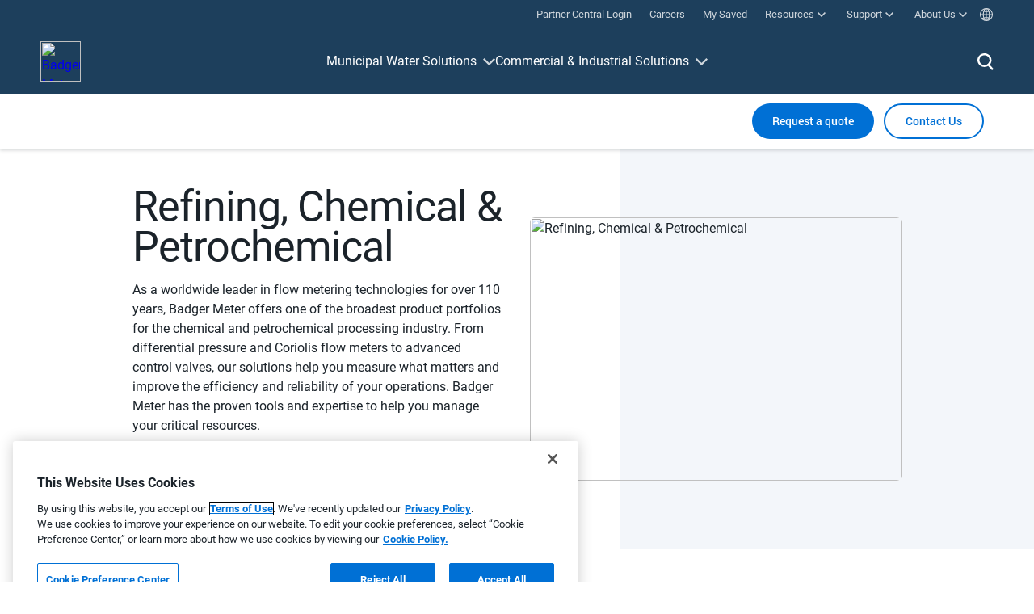

--- FILE ---
content_type: text/html; charset=utf-8
request_url: https://www.badgermeter.com/en-GB/markets/refining-chemical-petrochemical/
body_size: 28939
content:



    <html>
    <head>
        <title>
            Chemical Metering | Badger Meter
        </title>
        <!-- Google Tag Manager -->
        <script>
            window.analyticsPageLevelMeta = {
                "pageError": "200",
                "event": "pageLoad",
                "pageTemplate": "Market",
                "pageName": "Refining, Chemical &amp; Petrochemical",
                "productLine": "",
                "productCategory": "",
                "technology": "",
                "market": "Refining, Chemical &amp; Petrochemical (en-gb)",
                "marketSolutionSegment": "",
                "businessLine": "industrial",
                "productName": "",
                "languageCode": "en",
                "region": "GB",
                "publishDate": "",
                "author": ""
            };

            (function (w, d, s, l, i) {
                w[l] = w[l] || []; w[l].push({
                    'gtm.start':
                        new Date().getTime(), event: 'gtm.js'
                }); var f = d.getElementsByTagName(s)[0],
                    j = d.createElement(s), dl = l != 'dataLayer' ? '&l=' + l : ''; j.async = true; j.src =
                        'https://www.googletagmanager.com/gtm.js?id=' + i + dl; f.parentNode.insertBefore(j, f);
            })(window, document, 'script', 'dataLayer', 'GTM-W9MVT5S');
        </script>
        <!-- End Google Tag Manager -->
        <!-- modal hashtag setup -->
        <script>
            window.modalHashtags = [{"hashtagname":"contactus","url":"https://info.badgermeter.com/l/665843/2020-07-06/zg4q"},{"hashtagname":"requestaquote","url":"https://info.badgermeter.com/l/665843/2020-07-06/zg4q"},{"hashtagname":"requestdownload","url":"https://info.badgermeter.com/l/665843/2020-07-06/zg68"},{"hashtagname":"requestdownloadfirmware","url":"https://info.badgermeter.com/l/665843/2020-11-10/28nsn"},{"hashtagname":"calibrationservicerequest","url":"https://info.badgermeter.com/l/665843/2020-11-05/28fjq"},{"hashtagname":"literatureorder","url":"https://info.badgermeter.com/l/665843/2020-09-08/24bst"},{"hashtagname":"meterselector","url":"https://info.badgermeter.com/l/665843/2020-07-06/zg8b"},{"hashtagname":"contactaproductexpert","url":"https://info.badgermeter.com/l/665843/2020-07-06/zgbs"},{"hashtagname":"hedlandpricingrequest","url":"not done"},{"hashtagname":"productselections","url":"https://info.badgermeter.com/l/665843/2020-07-16/zzbt"},{"hashtagname":"netampenabledrequest","url":"not done"},{"hashtagname":"technicalsupportrequest","url":"https://info.badgermeter.com/l/665843/2020-11-05/28fkd"},{"hashtagname":"generalsupportrequest","url":"https://info.badgermeter.com/l/665843/2020-11-05/28fkd"},{"hashtagname":"orderstatusrequest","url":"https://info.badgermeter.com/l/665843/2020-11-05/28fkd"},{"hashtagname":"trainingrequest","url":"https://info.badgermeter.com/l/665843/2020-11-05/28fjx"},{"hashtagname":"hrcareers","url":"https://info.badgermeter.com/l/665843/2020-07-06/zgks"},{"hashtagname":"generalsubscribe","url":"https://info.badgermeter.com/l/665843/2020-07-16/zz7f"},{"hashtagname":"environmentalmonitoring","url":"https://info.badgermeter.com/l/665843/2023-07-20/5y1lx"},{"hashtagname":"blue","url":"https://info.badgermeter.com/l/665843/2024-05-23/7cgrs"},{"hashtagname":"techsupportmeters","url":"https://info.badgermeter.com/l/665843/2024-10-10/8491n"},{"hashtagname":"techsupportwq","url":"https://info.badgermeter.com/l/665843/2024-10-10/8491r"},{"hashtagname":"techsupportgas","url":"https://info.badgermeter.com/l/665843/2024-10-11/8635v"},{"hashtagname":"techsupportpressure","url":"https://info.badgermeter.com/l/665843/2024-10-10/8493k"},{"hashtagname":"techsupportwqapac","url":"https://info.badgermeter.com/l/665843/2024-10-10/8491v"},{"hashtagname":"techsupportmetersuk","url":"https://info.badgermeter.com/l/665843/2024-10-10/8491y"},{"hashtagname":"contactuspersistentctalink","url":"https://www.badgermeter.com/en-gb/technical-support/"}];
            window.leavingSite = {"modalContent":"NOTICE: You have clicked on a link which leaves the Badger Meter website, and you will be redirected to a third party website. Badger Meter makes no representations nor has any supervision or control over the quality, content, reliability or security of the third party website, nor shall Badger Meter be liable for its use.","okLabel":"OK","closeLabel":"Close","sites":["accrescent.com.pk","afaqalkhaleej.com","allpronix.com","amp.com.my","ansac-tech.com.sg","automationtechnology.com.pk","avconcontrols.com","awwa.org","badgermeter.force.com","becot-sas.fr","bellflowsystems.co.uk","bjdfht.com","cemta.ru","cissl.co.ke","cohisa.com","comhas.com","dlm.co.za","dmsltd.com","dnkengg.com","dsd.gov.hk","durchflussmesstechnik-storz.de","dutcotennant.com","eagleprocess.com","ehlersgmbh.com","eland.ae","elcon.co.il","fcm.gr","flowtec.at","fujielectric.fr","futurewaterassociation.com","galltec-mela.de","gbservices.eu","gefran.com","gototraining.com","gsma.com","gtsgauges.com.au","gulfabram.com.sa","gwf.ch","hreapp.badgermeter.com/tool","hydrasales.co.za","hygromatik.com","iberfluid.com","innotechi.com","insco.fr","jasaninc.com","kele.com","kenanaeg.com","kiflowmeter.com","kimans.com","kompauto.com","loewener.dk","maratej.com.sa","massflow.ru","meterschool.com","mustafasultan.com","o2ps.rs","okflow.co.kr","oleotec.it","oms-group.org","pctflow.com","pinnacle-ice.com","pipeline.com.sg","plexus.pt","precisionfluid.it","ptcerna.com","pumpeng.co.uk","reetajtech.com","rei.vn","rhone-instrumentation.com","rotaxltd.com","ryutai.co.jp","schmachtl.at","scii.com.ph","secure.directbiller.com","shgroup.com.cn","sigumfagerberg.no","sikama.se","simingshanghai.com","smartfluidtech.com","spc-rt.com","sunnyltd.co.jp","supremetechnology.co.in","swa.org.sg","swahusada.co.id","symonscy.com","system-c-instrumentation.com","thewatercouncil.com","tuncell.com","tuner.tw","uni-valve.com","unitronsea.com","vackerglobal.com","vatalko.mk","wagner-msr.de","waterfix.pt","waterproconference.org","weftec.org","wes.info.pl","westpointengineering.com.ph","wwema.org","www.sarlin.com","www.ytm.fi","ybk.co.jp","yorkchoi.com"]};
        </script>


        <meta name="description" content="Badger Meter chemical metering systems are used across the hydrocarbon sector to keep operations safe &amp; efficient. Read more about chemical meter systems now!" />
        <meta name="twitter:title" content="Chemical Metering | Badger Meter" />
        <meta name="twitter:description" content="Badger Meter chemical metering systems are used across the hydrocarbon sector to keep operations safe &amp; efficient. Read more about chemical meter systems now!" />

        <meta name="og:title" content="Chemical Metering | Badger Meter" />
        <meta name="og:description" content="Badger Meter chemical metering systems are used across the hydrocarbon sector to keep operations safe &amp; efficient. Read more about chemical meter systems now!" />
        <meta name="og:image" content="https://badgermeter.widen.net/content/wlabazdqzh/jpeg/Refining-Chemical-%26-Petrochemical_petrochem-plant.jpg?w=600&amp;h=400&amp;position=c&amp;color=ffffff00&amp;quality=80&amp;u=hdkpxq" />
        <meta name="viewport" content="width=device-width, initial-scale=1.0">
        <link rel="stylesheet" href="/static/css/main.css?v=20250911_215353" />
        <script type="text/javascript" src="/Static/js/main.bundle.js?v=20250911_215353"></script>
            <link rel="alternate" href="https://www.badgermeter.com/markets/refining-chemical-petrochemical/" hreflang="en-us" />
    <link rel="alternate" href="https://www.badgermeter.com/en-ca/markets/refining-chemical-petrochemical/" hreflang="en-ca" />
    <link rel="alternate" href="https://www.badgermeter.com/en-gb/markets/refining-chemical-petrochemical/" hreflang="en-gb" />
    <link rel="alternate" href="https://www.badgermeter.com/de-de/branchen/raffinerie-chemie-und-petrochemie/" hreflang="de-de" />
    <link rel="alternate" href="https://www.badgermeter.com/es-us/mercados/refineria-quimica-y-petroquimica/" hreflang="es-us" />
    <link rel="alternate" href="https://www.badgermeter.com/es-es/mercados/refineria-quimica-y-petroquimica/" hreflang="es-es" />
    <link rel="alternate" href="https://www.badgermeter.com/fr-ca/marches/raffinage-chimie-et-petrochimie/" hreflang="fr-ca" />
    <link rel="alternate" href="https://www.badgermeter.com/fr-fr/markets/refining-chemical-petrochemical/" hreflang="fr-fr" />

            <link rel="canonical" href="https://www.badgermeter.com/en-gb/markets/refining-chemical-petrochemical/" />

        
<script type="text/javascript" class="optanon-category-C0004">
    //***********************************************************************************************/
    // NOTE:
    // the  function `window.getFirstTouchCookies` will only be available if the user accepted cookies. This script is in the BACKEND CODE ONLY.
    // This code is in the backend project only because it's cookie code and has to be disabled by an optanon-category from OneTrust if the user
    // does not accept cookies.
    //***********************************************************************************************/


    /* List of all cookies:
        utm_campaign_FT
        utm_content_FT
        utm_medium_FT
        utm_source_FT
        utm_campaign_ID_FT
        gclid_FT
        utm_campaign_LT
        utm_content_LT
        utm_medium_LT
        utm_source_LT
        gclid_LT
    */
    //Note - we want this to be global so we can use it in our frontend project.
    window.getFirstTouchCookies = function () {

        function getCookie(cname) {
            var name = cname + "=";
            var decodedCookie = decodeURIComponent(document.cookie);
            var ca = decodedCookie.split(';');
            for (var i = 0; i < ca.length; i++) {
                var c = ca[i];
                while (c.charAt(0) == ' ') {
                    c = c.substring(1);
                }
                if (c.indexOf(name) == 0) {
                    return c.substring(name.length, c.length);
                }
            }
            return "";
        }

        var cookieObj = {
            utm_campaign_FT: getCookie("utm_campaign_FT"),
            utm_content_FT: getCookie("utm_content_FT"),
            utm_medium_FT: getCookie("utm_medium_FT"),
            utm_source_FT: getCookie("utm_source_FT"),
            utm_campaign_ID_FT: getCookie("utm_campaign_ID_FT"),
            gclid_FT: getCookie("gclid_FT"),
            HasValues: function () {
                console.log("hasvalues - this", this);
                return (this.utm_campaign_FT != '' ||
                    this.utm_content_FT != '' ||
                    this.utm_medium_FT != '' ||
                    this.utm_source_FT != '' ||
                    this.utm_campaign_ID_FT != '' ||
                    this.gclid_FT != '')
            }
        };
        return cookieObj;
    }
    //Note - we want this to be global so we can use it in our frontend project.
    window.getLastTouchCookies = function () {

        function getCookie(cname) {
            var name = cname + "=";
            var decodedCookie = decodeURIComponent(document.cookie);
            var ca = decodedCookie.split(';');
            for (var i = 0; i < ca.length; i++) {
                var c = ca[i];
                while (c.charAt(0) == ' ') {
                    c = c.substring(1);
                }
                if (c.indexOf(name) == 0) {
                    return c.substring(name.length, c.length);
                }
            }
            return "";
        }
        var cookieObj = {
            utm_campaign_LT: getCookie("utm_campaign_LT"),
            utm_content_LT: getCookie("utm_content_LT"),
            utm_medium_LT: getCookie("utm_medium_LT"),
            utm_source_LT: getCookie("utm_source_LT"),
            utm_campaign_ID_LT: getCookie("utm_campaign_ID_LT"),
            gclid_LT: getCookie("gclid_LT"),
            HasValues: function () {
                console.log("hasvalues - this", this);
                return (this.utm_campaign_LT != '' ||
                    this.utm_content_LT != '' ||
                    this.utm_medium_LT != '' ||
                    this.utm_source_LT != '' ||
                    this.utm_campaign_ID_LT != '' ||
                    this.gclid_LT != '')
            }
        };
        return cookieObj;
    }
    function setFTCookies(params) {
        function setCookie(cname, cvalue, exdays) {
            const d = new Date();
            d.setTime(d.getTime() + (exdays * 24 * 60 * 60 * 1000));
            var expires = "expires=" + d.toUTCString();
            document.cookie = cname + "=" + cvalue + ";" + expires + ";path=/";
        }

        if (params.utm_campaign) {
            setCookie("utm_campaign_FT", params.utm_campaign, 180);
        }
        if (params.utm_content) {
            setCookie("utm_content_FT", params.utm_content, 180);
        }
        if (params.utm_medium) {
            setCookie("utm_medium_FT", params.utm_medium, 180);
        }
        if (params.utm_source) {
            setCookie("utm_source_FT", params.utm_source, 180);
        }
        if (params.utm_term) { // we are storing the term into the utm_campaign_ID variable for pardot;
            setCookie("utm_campaign_ID_FT", params.utm_term, 180);
        }
        if (params.gclid) {
            setCookie("gclid_FT", params.gclid, 180);
        }
    }

    function setLTCookies(params) {
        function setCookie(cname, cvalue, exdays) {
            const d = new Date();
            d.setTime(d.getTime() + (exdays * 24 * 60 * 60 * 1000));
            var expires = "expires=" + d.toUTCString();
            document.cookie = cname + "=" + cvalue + ";" + expires + ";path=/";
        }

        if (params.utm_campaign) {
            setCookie("utm_campaign_LT", params.utm_campaign, 180);
        }
        if (params.utm_content) {
            setCookie("utm_content_LT", params.utm_content, 180);
        }
        if (params.utm_medium) {
            setCookie("utm_medium_LT", params.utm_medium, 180);
        }
        if (params.utm_source) {
            setCookie("utm_source_LT", params.utm_source, 180);
        }
        if (params.utm_term) { // we are storing the term into the utm_campaign_ID variable for pardot;
            setCookie("utm_campaign_ID_LT", params.utm_term, 180);
        }
        if (params.gclid) {
            setCookie("gclid_LT", params.gclid, 180);
        }
    }

    function UrlContainsUtmParameters(params) {
        return params.utm_campaign != undefined || params.utm_content != undefined || params.utm_medium != undefined || params.utm_source != undefined || params.utm_term != undefined || params.gclid != undefined;
    }
    const urlSearchParams = new URLSearchParams(window.location.search);
    const params = Object.fromEntries(urlSearchParams.entries());
    var FTCookies = window.getFirstTouchCookies();
    // we have utm parameters

    if (UrlContainsUtmParameters(params)) {
        if (FTCookies.HasValues()) {
            setLTCookies(params);
        } else {
            setFTCookies(params);
        }
    }
</script>

    <script type="text/javascript">var appInsights=window.appInsights||function(config){function t(config){i[config]=function(){var t=arguments;i.queue.push(function(){i[config].apply(i,t)})}}var i={config:config},u=document,e=window,o="script",s="AuthenticatedUserContext",h="start",c="stop",l="Track",a=l+"Event",v=l+"Page",r,f;setTimeout(function(){var t=u.createElement(o);t.src=config.url||"https://js.monitor.azure.com/scripts/a/ai.0.js";u.getElementsByTagName(o)[0].parentNode.appendChild(t)});try{i.cookie=u.cookie}catch(y){}for(i.queue=[],r=["Event","Exception","Metric","PageView","Trace","Dependency"];r.length;)t("track"+r.pop());return t("set"+s),t("clear"+s),t(h+a),t(c+a),t(h+v),t(c+v),t("flush"),config.disableExceptionTracking||(r="onerror",t("_"+r),f=e[r],e[r]=function(config,t,u,e,o){var s=f&&f(config,t,u,e,o);return s!==!0&&i["_"+r](config,t,u,e,o),s}),i}({instrumentationKey:"4998a54f-b0d6-4cb3-b80a-b6b47df2fbce",sdkExtension:"a"});window.appInsights=appInsights;appInsights.queue&&appInsights.queue.length===0&&appInsights.trackPageView();</script></head>
    <body>
        <!-- Google Tag Manager (noscript) -->
        <noscript>
            <iframe src="https://www.googletagmanager.com/ns.html?id=GTM-W9MVT5S"
                    height="0" width="0" style="display:none;visibility:hidden"></iframe>
        </noscript>
        <!-- End Google Tag Manager (noscript) -->


        <div class="top-bar" data-tag-meta='{"type": "nav-top", "content": "Top Navigation", "title": "Top Navigation", "name": "Top Navigation", "no": "00"}'>
    <top-bar inline-template>
        <div class="top-bar__wrapper">
            <ul class="top-bar__item-container">
                                    <top-bar-item inline-template :active-nav=activeNav>
                        <li class="top-bar__item" v-bind:class="{active: isActive}">
                            <div class="top-bar__item-label" v-on:click="handleClick($event)">
                                <a href="https://badgermeter.my.site.com/partnercentral" class="top-bar__item-link" target="_blank">
                                    <span class="top-bar__item-label-text">
                                        Partner Central Login
                                    </span>
                                    
                                </a>
                            </div>
                        </li>
                    </top-bar-item>
                                    <top-bar-item inline-template :active-nav=activeNav>
                        <li class="top-bar__item" v-bind:class="{active: isActive}">
                            <div class="top-bar__item-label" v-on:click="handleClick($event)">
                                <a href="/en-gb/careers/" class="top-bar__item-link" ><span class="top-bar__item-label-text">Careers</span></a>
                            </div>
                        </li>
                    </top-bar-item>
                                    <top-bar-item inline-template :active-nav=activeNav>
                        <li class="top-bar__item" v-bind:class="{active: isActive}">
                            <div class="top-bar__item-label" v-on:click="handleClick($event)">
                                <a href="/en-gb/my-saved-items/" class="top-bar__item-link" >
                                    
                                    <span class="top-bar__item-label-text">My Saved</span>
                                </a>
                            </div>
                        </li>
                    </top-bar-item>
                                    <top-bar-item inline-template :active-nav=activeNav>
                        <li class="top-bar__item" v-bind:class="{active: isActive}">
                            <div class="top-bar__item-label" v-on:click.prevent="handleClick($event)">
                                <a href="#" class="top-bar__item-link">
                                    <span class="top-bar__item-label-text">Resources</span>
                                    <span class="top-bar__item-icon top-bar__item-icon--caret"></span>
                                </a>
                            </div>
                            <div class="top-bar__subnav">
                                <ul class="top-bar__subnav-container">
                                            <li class="top-bar__subnav-item">
                                                <a href="/en-gb/product-documentation/" class="top-bar__subnav-link" >
                                                    <span class="top-bar__subnav-label">Product Documentation</span>
                                                </a>
                                            </li>
                                            <li class="top-bar__subnav-item">
                                                <a href="/en-gb/meter-selector/" class="top-bar__subnav-link" >
                                                    <span class="top-bar__subnav-label">Meter Selector</span>
                                                </a>
                                            </li>
                                            <li class="top-bar__subnav-item">
                                                <a href="/en-gb/software-firmware/" class="top-bar__subnav-link" >
                                                    <span class="top-bar__subnav-label">Software &amp; Firmware Downloads</span>
                                                </a>
                                            </li>
                                            <li class="top-bar__subnav-item">
                                                <a href="/en-gb/sizing-and-selection-tools/" class="top-bar__subnav-link" >
                                                    <span class="top-bar__subnav-label">Sizing &amp; Selection Tools</span>
                                                </a>
                                            </li>
                                            <li class="top-bar__subnav-item">
                                                <a href="https://cad.badgermeter.com/" class="top-bar__subnav-link" target="_blank">
                                                    <span class="top-bar__subnav-label">CAD/BIM Library</span>
                                                        <span class="top-bar__subnav-icon top-bar__subnav-icon--external"></span>
                                                </a>
                                            </li>
                                            <li class="top-bar__subnav-item">
                                                <a href="/en-gb/training/" class="top-bar__subnav-link" target="_blank">
                                                    <span class="top-bar__subnav-label">Training Opportunities</span>
                                                </a>
                                            </li>
                                            <li class="top-bar__subnav-item">
                                                <a href="/en-gb/case-studies/" class="top-bar__subnav-link" >
                                                    <span class="top-bar__subnav-label">Case Studies</span>
                                                </a>
                                            </li>
                                            <li class="top-bar__subnav-item">
                                                <a href="/en-gb/blog/" class="top-bar__subnav-link" >
                                                    <span class="top-bar__subnav-label">The Insider Blog</span>
                                                </a>
                                            </li>
                                            <li class="top-bar__subnav-item">
                                                <a href="/en-gb/subscribe/" class="top-bar__subnav-link" >
                                                    <span class="top-bar__subnav-label">Subscribe to our Newsletter</span>
                                                </a>
                                            </li>
                                </ul>
                            </div>
                        </li>
                    </top-bar-item>
                                    <top-bar-item inline-template :active-nav=activeNav>
                        <li class="top-bar__item" v-bind:class="{active: isActive}">
                            <div class="top-bar__item-label" v-on:click.prevent="handleClick($event)">
                                <a href="#" class="top-bar__item-link">
                                    <span class="top-bar__item-label-text">Support</span>
                                    <span class="top-bar__item-icon top-bar__item-icon--caret"></span>
                                </a>
                            </div>
                            <div class="top-bar__subnav">
                                <ul class="top-bar__subnav-container">
                                            <li class="top-bar__subnav-item">
                                                <a href="/en-gb/contact-us/" class="top-bar__subnav-link" >
                                                    <span class="top-bar__subnav-label">Contact Us</span>
                                                </a>
                                            </li>
                                            <li class="top-bar__subnav-item">
                                                <a href="/en-gb/calibration-services/" class="top-bar__subnav-link" >
                                                    <span class="top-bar__subnav-label">Calibration Services</span>
                                                </a>
                                            </li>
                                            <li class="top-bar__subnav-item">
                                                <a href="/en-gb/find-a-distributor/" class="top-bar__subnav-link" >
                                                    <span class="top-bar__subnav-label">Find a Distributor</span>
                                                </a>
                                            </li>
                                </ul>
                            </div>
                        </li>
                    </top-bar-item>
                                    <top-bar-item inline-template :active-nav=activeNav>
                        <li class="top-bar__item" v-bind:class="{active: isActive}">
                            <div class="top-bar__item-label" v-on:click.prevent="handleClick($event)">
                                <a href="#" class="top-bar__item-link">
                                    <span class="top-bar__item-label-text">About Us</span>
                                    <span class="top-bar__item-icon top-bar__item-icon--caret"></span>
                                </a>
                            </div>
                            <div class="top-bar__subnav">
                                <ul class="top-bar__subnav-container">
                                            <li class="top-bar__subnav-item">
                                                <a href="/en-gb/company-information/" class="top-bar__subnav-link" >
                                                    <span class="top-bar__subnav-label">Company Information</span>
                                                </a>
                                            </li>
                                            <li class="top-bar__subnav-item">
                                                <a href="/en-gb/sustainability-and-ethics/" class="top-bar__subnav-link" >
                                                    <span class="top-bar__subnav-label">Sustainability &amp; Ethics</span>
                                                </a>
                                            </li>
                                            <li class="top-bar__subnav-item">
                                                <a href="/en-gb/newsroom/" class="top-bar__subnav-link" >
                                                    <span class="top-bar__subnav-label">News &amp; Press Releases</span>
                                                </a>
                                            </li>
                                            <li class="top-bar__subnav-item">
                                                <a href="/en-gb/legal-and-compliance/" class="top-bar__subnav-link" >
                                                    <span class="top-bar__subnav-label">Legal &amp; Compliance</span>
                                                </a>
                                            </li>
                                            <li class="top-bar__subnav-item">
                                                <a href="/en-gb/events/" class="top-bar__subnav-link" >
                                                    <span class="top-bar__subnav-label">Events &amp; Trade Shows</span>
                                                </a>
                                            </li>
                                            <li class="top-bar__subnav-item">
                                                <a href="https://investors.badgermeter.com/" class="top-bar__subnav-link" target="_blank">
                                                    <span class="top-bar__subnav-label">Investors</span>
                                                        <span class="top-bar__subnav-icon top-bar__subnav-icon--external"></span>
                                                </a>
                                            </li>
                                            <li class="top-bar__subnav-item">
                                                <a href="/en-gb/supplier-area/" class="top-bar__subnav-link" >
                                                    <span class="top-bar__subnav-label">Supplier Area</span>
                                                </a>
                                            </li>
                                </ul>
                            </div>
                        </li>
                    </top-bar-item>
                <top-bar-item inline-template :active-nav=activeNav>
                    <li class="top-bar__item top-bar__item--lang-selector" v-bind:class="{active: isActive}" data-tag-meta='{"type": "module", "content": "Language Selector", "name": "Language Selector", "no": "00"}'>
                        <div class="top-bar__item-label" v-on:click.prevent="handleClick($event)">
                            <a href="#" class="top-bar__item-link">
                                <span class="top-bar__item-icon top-bar__item-icon--lang"></span>
                            </a>
                        </div>
                        <div class="top-bar__subnav">
                            <lang-selector inline-template>
                                <ul class="top-bar__subnav-container">
                                        <li class="top-bar__subnav-item">
                                            <lang-selector-item inline-template :active-lang="activeLang" :all-langs="allLangs">
                                                <!-- Set HREF to lang url -->
                                                <a href="/markets/refining-chemical-petrochemical/" v-on:click="selectLang($event)" data-lang="en-us" class="top-bar__subnav-link ">
                                                    <span class="top-bar__item-icon top-bar__item-icon--flag"><img src="/globalassets/site-settings/flag-icons/en.svg" alt="English (US)"></span>
                                                    <span class="top-bar__subnav-label">English (US)</span>
                                                </a>
                                            </lang-selector-item>
                                        </li>
                                        <li class="top-bar__subnav-item">
                                            <lang-selector-item inline-template :active-lang="activeLang" :all-langs="allLangs">
                                                <!-- Set HREF to lang url -->
                                                <a href="/en-ca/markets/refining-chemical-petrochemical/" v-on:click="selectLang($event)" data-lang="en-ca" class="top-bar__subnav-link ">
                                                    <span class="top-bar__item-icon top-bar__item-icon--flag"><img src="/globalassets/site-settings/flag-icons/ca.svg" alt="English (Canada)"></span>
                                                    <span class="top-bar__subnav-label">English (Canada)</span>
                                                </a>
                                            </lang-selector-item>
                                        </li>
                                        <li class="top-bar__subnav-item">
                                            <lang-selector-item inline-template :active-lang="activeLang" :all-langs="allLangs">
                                                <!-- Set HREF to lang url -->
                                                <a href="/en-gb/markets/refining-chemical-petrochemical/" v-on:click="selectLang($event)" data-lang="en-gb" class="top-bar__subnav-link active">
                                                    <span class="top-bar__item-icon top-bar__item-icon--flag"><img src="/globalassets/site-settings/flag-icons/en-gb.svg" alt="English (International)"></span>
                                                    <span class="top-bar__subnav-label">English (International)</span>
                                                </a>
                                            </lang-selector-item>
                                        </li>
                                        <li class="top-bar__subnav-item">
                                            <lang-selector-item inline-template :active-lang="activeLang" :all-langs="allLangs">
                                                <!-- Set HREF to lang url -->
                                                <a href="/de-de/branchen/raffinerie-chemie-und-petrochemie/" v-on:click="selectLang($event)" data-lang="de-de" class="top-bar__subnav-link ">
                                                    <span class="top-bar__item-icon top-bar__item-icon--flag"><img src="/globalassets/site-settings/flag-icons/de.svg" alt="Deutsch"></span>
                                                    <span class="top-bar__subnav-label">Deutsch</span>
                                                </a>
                                            </lang-selector-item>
                                        </li>
                                        <li class="top-bar__subnav-item">
                                            <lang-selector-item inline-template :active-lang="activeLang" :all-langs="allLangs">
                                                <!-- Set HREF to lang url -->
                                                <a href="/es-us/mercados/refineria-quimica-y-petroquimica/" v-on:click="selectLang($event)" data-lang="es-us" class="top-bar__subnav-link ">
                                                    <span class="top-bar__item-icon top-bar__item-icon--flag"><img src="/globalassets/site-settings/flag-icons/es-us.svg" alt="Espa&#241;ol (Latinoam&#233;rica)"></span>
                                                    <span class="top-bar__subnav-label">Espa&#241;ol (Latinoam&#233;rica)</span>
                                                </a>
                                            </lang-selector-item>
                                        </li>
                                        <li class="top-bar__subnav-item">
                                            <lang-selector-item inline-template :active-lang="activeLang" :all-langs="allLangs">
                                                <!-- Set HREF to lang url -->
                                                <a href="/es-es/mercados/refineria-quimica-y-petroquimica/" v-on:click="selectLang($event)" data-lang="es-es" class="top-bar__subnav-link ">
                                                    <span class="top-bar__item-icon top-bar__item-icon--flag"><img src="/globalassets/site-settings/flag-icons/es-es.svg" alt="Espa&#241;ol (Internacional)"></span>
                                                    <span class="top-bar__subnav-label">Espa&#241;ol (Internacional)</span>
                                                </a>
                                            </lang-selector-item>
                                        </li>
                                        <li class="top-bar__subnav-item">
                                            <lang-selector-item inline-template :active-lang="activeLang" :all-langs="allLangs">
                                                <!-- Set HREF to lang url -->
                                                <a href="/fr-ca/marches/raffinage-chimie-et-petrochimie/" v-on:click="selectLang($event)" data-lang="fr-ca" class="top-bar__subnav-link ">
                                                    <span class="top-bar__item-icon top-bar__item-icon--flag"><img src="/globalassets/site-settings/flag-icons/fr-ca.svg" alt="Fran&#231;ais (Canada)"></span>
                                                    <span class="top-bar__subnav-label">Fran&#231;ais (Canada)</span>
                                                </a>
                                            </lang-selector-item>
                                        </li>
                                        <li class="top-bar__subnav-item">
                                            <lang-selector-item inline-template :active-lang="activeLang" :all-langs="allLangs">
                                                <!-- Set HREF to lang url -->
                                                <a href="/fr-FR/markets/refining-chemical-petrochemical/" v-on:click="selectLang($event)" data-lang="fr-fr" class="top-bar__subnav-link ">
                                                    <span class="top-bar__item-icon top-bar__item-icon--flag"><img src="/globalassets/site-settings/flag-icons/fr.svg" alt="Fran&#231;ais (International)"></span>
                                                    <span class="top-bar__subnav-label">Fran&#231;ais (International)</span>
                                                </a>
                                            </lang-selector-item>
                                        </li>
                                </ul>
                            </lang-selector>
                        </div>
                    </li>
                </top-bar-item>
            </ul>
        </div>
    </top-bar>
</div>
        
<div class="megamenu" data-tag-meta='{"type": "nav-header", "content": "Header Navigation", "name": "Header Navigation", "no": "00"}'>
    <megamenu-template inline-template>
        <div class="megamenu__wrapper">
            <div class="megamenu__row">
                <div class="megamenu__area megamenu__area-logo">
                    <a href="/en-gb/"><img src="https://badgermeter.widen.net/content/x6qceeshux/original/Badger-Meter-Logo-Horizontal_White_310x100.svg?u=rf1shk" alt="Badger Meter" class="megamenu__logo"></a>
                </div>
                <div class="megamenu__area megamenu__area-main mega" v-bind:class="{active: data.mobileMenuOpen}">
                    <ul class="mega__triggers tier-0 mobileActiveTier">
                        <!-- tier-0 is here -->
                                <li><a href="#" data-target="0" class="is-trigger">Municipal Water Solutions</a></li>
                                <li><a href="#" data-target="1" class="is-trigger">Commercial &amp; Industrial Solutions</a></li>
                        <!-- this is part of tier-0 but only visible on mobile -->
                                                    <li class="mob-only"><a href="https://badgermeter.my.site.com/partnercentral" data-target="0" class="top-bar" target="_blank">Partner Central Login</a></li>
                                                    <li class="mob-only"><a href="/en-gb/careers/" data-target="0" class="top-bar" >Careers</a></li>
                                                    <li class="mob-only"><a href="/en-gb/my-saved-items/" data-target="0" class="top-bar" >My Saved</a></li>
                                                    <li class="mob-only"><a href="#" data-target="resources" class="top-bar is-trigger">Resources</a></li>
                                                    <li class="mob-only"><a href="#" data-target="support" class="top-bar is-trigger">Support</a></li>
                                                    <li class="mob-only"><a href="#" data-target="about" class="top-bar is-trigger">About Us</a></li>
                        <li class="mob-only"><a href="#" data-target="lang" class="top-bar is-trigger change-language-trigger">&nbsp;Change Language / Region</a></li>
                    </ul>
                    <div class="mega__wrap">
                        <div class="mega__content">
                            <div class="mega__tiers mobileHide">
                                <div class="mega__mobile">
                                    <button id="mega__mobile__tier__back">Back</button>
                                    <h2 id="mega__mobile__tier__heading"></h2>
                                </div>
                                <div class="mega__tier tier-1" data-tier="1">
                                    <!-- Utility column-->
                                    <ul class="pos-0" data-tag-trigger="visible" data-tag-meta='{"type": "nav-header", "content": "N/A", "title": "Municipal Water Solutions", "name": "Header Navigation", "no": "01"}'>
                                                    <li><a href="#" class="trigger" data-target="0">Municipal Meters</a></li>
                                                    <li><a href="#" class="trigger" data-target="1">Water Quality Monitoring</a></li>
                                                    <li><a href="#" class="trigger" data-target="2">Level Monitoring</a></li>
                                                    <li><a href="#" class="trigger" data-target="3">Pressure &amp; Leak Monitoring</a></li>
                                                    <li><a href="#" class="trigger" data-target="4">Gas Monitoring</a></li>
                                                    <li><a href="#" class="trigger" data-target="5">Communication Technology</a></li>
                                                    <li><a href="#" class="trigger" data-target="6">Analytics Software</a></li>
                                                    <li><a href="#" class="trigger" data-target="7">Market Solutions</a></li>
                                    </ul>
                                    <!-- Commercial column-->
                                    <ul class="pos-1" data-tag-trigger="visible" data-tag-meta='{"type": "nav-header", "content": "N/A", "title": "Commercial &amp; Industrial Solutions", "name": "Header Navigation", "no": "02"}'>
                                                    <li><a href="#" class="trigger" data-target="com-0">Commercial &amp; Industrial Meters</a></li>
                                                    <li><a href="#" class="trigger" data-target="com-1">Water Quality Monitoring</a></li>
                                                    <li><a href="#" class="trigger" data-target="com-2">Gas Monitoring</a></li>
                                                    <li><a href="#" class="trigger" data-target="com-3">Valves</a></li>
                                                    <li><a href="#" class="trigger" data-target="com-4">Calibration</a></li>
                                                    <li><a href="#" class="trigger" data-target="com-5">Concrete Production &amp; Consolidation</a></li>
                                                    <li><a href="#" class="trigger" data-target="com-6">Hydraulic Diagnostics</a></li>
                                                    <li><a href="#" class="trigger" data-target="com-7">Communication Technology</a></li>
                                                    <li><a href="#" class="trigger" data-target="com-8">Analytics Software</a></li>
                                                    <li><a href="#" class="trigger" data-target="com-9">Market Solutions</a></li>
                                    </ul>
                                    <!-- ONLY MOBILE-->
                                    <ul class="pos-resources">
                                                <li><a href="/en-gb/product-documentation/">Product Documentation</a></li>
                                                <li><a href="/en-gb/meter-selector/">Meter Selector</a></li>
                                                <li><a href="/en-gb/software-firmware/">Software &amp; Firmware Downloads</a></li>
                                                <li><a href="/en-gb/sizing-and-selection-tools/">Sizing &amp; Selection Tools</a></li>
                                                <li><a href="https://cad.badgermeter.com/">CAD/BIM Library</a></li>
                                                <li><a href="/en-gb/training/">Training Opportunities</a></li>
                                                <li><a href="/en-gb/case-studies/">Case Studies</a></li>
                                                <li><a href="/en-gb/blog/">The Insider Blog</a></li>
                                                <li><a href="/en-gb/subscribe/">Subscribe to our Newsletter</a></li>
                                    </ul>
                                    <ul class="pos-support">
                                                <li><a href="/en-gb/contact-us/">Contact Us</a></li>
                                                <li><a href="/en-gb/calibration-services/">Calibration Services</a></li>
                                                <li><a href="/en-gb/find-a-distributor/">Find a Distributor</a></li>
                                    </ul>
                                    <ul class="pos-about">
                                                <li><a href="/en-gb/company-information/">Company Information</a></li>
                                                <li><a href="/en-gb/sustainability-and-ethics/">Sustainability &amp; Ethics</a></li>
                                                <li><a href="/en-gb/newsroom/">News &amp; Press Releases</a></li>
                                                <li><a href="/en-gb/legal-and-compliance/">Legal &amp; Compliance</a></li>
                                                <li><a href="/en-gb/events/">Events &amp; Trade Shows</a></li>
                                                <li><a href="https://investors.badgermeter.com/">Investors</a></li>
                                                <li><a href="/en-gb/supplier-area/">Supplier Area</a></li>
                                    </ul>
                                    <ul class="pos-lang">
                                            <li>
                                                <a href="/markets/refining-chemical-petrochemical/" v-on:click="selectLang($event)" data-lang="en-us"><img src="/globalassets/site-settings/flag-icons/en.svg"><span>English (US)</span></a>
                                            </li>
                                            <li>
                                                <a href="/en-ca/markets/refining-chemical-petrochemical/" v-on:click="selectLang($event)" data-lang="en-ca"><img src="/globalassets/site-settings/flag-icons/ca.svg"><span>English (Canada)</span></a>
                                            </li>
                                            <li>
                                                <a href="/en-gb/markets/refining-chemical-petrochemical/" v-on:click="selectLang($event)" data-lang="en-gb"><img src="/globalassets/site-settings/flag-icons/en-gb.svg"><span>English (International)</span></a>
                                            </li>
                                            <li>
                                                <a href="/de-de/branchen/raffinerie-chemie-und-petrochemie/" v-on:click="selectLang($event)" data-lang="de-de"><img src="/globalassets/site-settings/flag-icons/de.svg"><span>Deutsch</span></a>
                                            </li>
                                            <li>
                                                <a href="/es-us/mercados/refineria-quimica-y-petroquimica/" v-on:click="selectLang($event)" data-lang="es-us"><img src="/globalassets/site-settings/flag-icons/es-us.svg"><span>Espa&#241;ol (Latinoam&#233;rica)</span></a>
                                            </li>
                                            <li>
                                                <a href="/es-es/mercados/refineria-quimica-y-petroquimica/" v-on:click="selectLang($event)" data-lang="es-es"><img src="/globalassets/site-settings/flag-icons/es-es.svg"><span>Espa&#241;ol (Internacional)</span></a>
                                            </li>
                                            <li>
                                                <a href="/fr-ca/marches/raffinage-chimie-et-petrochimie/" v-on:click="selectLang($event)" data-lang="fr-ca"><img src="/globalassets/site-settings/flag-icons/fr-ca.svg"><span>Fran&#231;ais (Canada)</span></a>
                                            </li>
                                            <li>
                                                <a href="/fr-FR/markets/refining-chemical-petrochemical/" v-on:click="selectLang($event)" data-lang="fr-fr"><img src="/globalassets/site-settings/flag-icons/fr.svg"><span>Fran&#231;ais (International)</span></a>
                                            </li>
                                    </ul>
                                </div>
                                <div class="mega__tier tier-2" data-tier="2">
                                    <!-- Utility column-->
                                            <ul class="pos-0">
                                                            <li><a href="#" class="trigger" data-target="0">Metering Technologies</a></li>
                                                            <li><a href="#" class="trigger" data-target="1">Product Lines</a></li>
                                                            <li><a href="#" class="trigger" data-target="2">Meter Components &amp; Accessories</a></li>
                                            </ul>
                                            <ul class="pos-1">
                                                            <li><a href="#" class="trigger" data-target="3">Parameters</a></li>
                                                            <li><a href="#" class="trigger" data-target="4">Products</a></li>
                                                                <li><a href="/en-gb/products/water-quality-monitoring/?bu=municipal">View All</a></li>
                                            </ul>
                                            <ul class="pos-2">
                                                            <li><a href="#" class="trigger" data-target="5">Systems</a></li>
                                                            <li><a href="#" class="trigger" data-target="6">Sensors</a></li>
                                                                <li><a href="/en-gb/products/level-monitoring/?bu=municipal">View All</a></li>
                                            </ul>
                                            <ul class="pos-3">
                                                            <li><a href="#" class="trigger" data-target="7">Leak Detection</a></li>
                                                            <li><a href="#" class="trigger" data-target="8">General Pressure</a></li>
                                                            <li><a href="#" class="trigger" data-target="9">Transient Management</a></li>
                                                                <li><a href="/en-gb/products/pressure-and-leak-monitoring/?bu=municipal">View All</a></li>
                                            </ul>
                                            <ul class="pos-4">
                                                            <li><a href="#" class="trigger" data-target="10">Parameters</a></li>
                                                            <li><a href="#" class="trigger" data-target="11">Products</a></li>
                                                                <li><a href="/en-gb/products/gas-monitoring/?bu=municipal">View All</a></li>
                                            </ul>
                                            <ul class="pos-5">
                                                            <li><a href="#" class="trigger" data-target="12">AMI Endpoints</a></li>
                                                            <li><a href="#" class="trigger" data-target="13">Remote Telemetry Units</a></li>
                                                            <li><a href="#" class="trigger" data-target="14">Terminals, Monitors &amp; Controllers</a></li>
                                                                <li><a href="/en-gb/products/communication-technology/?bu=municipal">View All</a></li>
                                            </ul>
                                            <ul class="pos-6">
                                                            <li><a href="#" class="trigger" data-target="15">Customer Water Usage Software</a></li>
                                                            <li><a href="#" class="trigger" data-target="16">Network Monitoring Software</a></li>
                                                                <li><a href="/en-gb/products/analytics-software/saas/?bu=municipal">View All</a></li>
                                            </ul>
                                            <ul class="pos-7">
                                                                <li><a href="/en-gb/markets/customer-water-usage/?bu=municipal">Customer Water Usage</a></li>
                                                                <li><a href="/en-gb/markets/water-treatment-distribution/?bu=municipal">Wastewater Treatment</a></li>
                                                                <li><a href="/en-gb/markets/collection-system-monitoring/?bu=municipal">Collection System Monitoring</a></li>
                                                                <li><a href="/en-gb/markets/distribution-monitoring/?bu=municipal">Distribution Network Monitoring</a></li>
                                                                <li><a href="/en-gb/markets/environmental-monitoring/?bu=municipal">Environmental Monitoring</a></li>
                                                                <li><a href="/en-gb/markets/drinking-water-treatment/?bu=municipal">Drinking Water Treatment</a></li>
                                            </ul>
                                    <!-- Commercial column-->
                                            <ul class="pos-com-0">
                                                            <li><a href="#" class="trigger" data-target="com-0">Metering Technologies</a></li>
                                                            <li><a href="#" class="trigger" data-target="com-1">Product Lines</a></li>
                                                            <li><a href="#" class="trigger" data-target="com-2">Meter Components &amp; Accessories</a></li>
                                            </ul>
                                            <ul class="pos-com-1">
                                                            <li><a href="#" class="trigger" data-target="com-3">Parameters</a></li>
                                                            <li><a href="#" class="trigger" data-target="com-4">Products</a></li>
                                                                <li><a href="/en-gb/products/water-quality-monitoring/?bu=industrial">View All</a></li>
                                            </ul>
                                            <ul class="pos-com-2">
                                                            <li><a href="#" class="trigger" data-target="com-5">Parameters</a></li>
                                                            <li><a href="#" class="trigger" data-target="com-6">Products</a></li>
                                                                <li><a href="/en-gb/products/gas-monitoring/?bu=industrial">View All</a></li>
                                            </ul>
                                            <ul class="pos-com-3">
                                                                <li><a href="/en-gb/products/valves/research-control-valves/?bu=industrial">Research Control Valves (RCV)</a></li>
                                                                <li><a href="/en-gb/products/valves/?bu=industrial">View All</a></li>
                                            </ul>
                                            <ul class="pos-com-4">
                                                                <li><a href="/en-gb/products/calibration/flow-dynamics/?bu=industrial">Flow Dynamics</a></li>
                                                                <li><a href="/en-gb/products/calibration/?bu=industrial">View All</a></li>
                                            </ul>
                                            <ul class="pos-com-5">
                                                                <li><a href="/en-gb/products/concrete-consolidation/wyco/?bu=industrial">Wyco</a></li>
                                                                <li><a href="/en-gb/products/concrete-consolidation/?bu=industrial">View All</a></li>
                                            </ul>
                                            <ul class="pos-com-6">
                                                                <li><a href="/en-gb/products/hydraulic-diagnostics/flo-tech/?bu=industrial">Flo-Tech</a></li>
                                                                <li><a href="/en-gb/products/hydraulic-diagnostics/?bu=industrial">View All</a></li>
                                            </ul>
                                            <ul class="pos-com-7">
                                                            <li><a href="#" class="trigger" data-target="com-7">Endpoints</a></li>
                                                            <li><a href="#" class="trigger" data-target="com-8">Remote Telemetry Units</a></li>
                                                            <li><a href="#" class="trigger" data-target="com-9">Terminals, Monitors &amp; Controllers</a></li>
                                                                <li><a href="/en-gb/products/communication-technology/?bu=industrial">View All</a></li>
                                            </ul>
                                            <ul class="pos-com-8">
                                                                <li><a href="/en-gb/products/analytics-software/aquacue-flow-measurement-manager/?bu=industrial">AquaCUE Flow Measurement Software</a></li>
                                                                <li><a href="/en-gb/products/analytics-software/flow-device-manager/?bu=industrial">SoloCUE Flow Device Manager</a></li>
                                                                <li><a href="/en-gb/products/analytics-software/saas/?bu=industrial">View All</a></li>
                                            </ul>
                                            <ul class="pos-com-9">
                                                            <li><a href="#" class="trigger" data-target="com-10">Industries</a></li>
                                                            <li><a href="#" class="trigger" data-target="com-11">Applications</a></li>
                                            </ul>
                                </div>
                                <div class="mega__tier tier-3" data-tier="3">
                                    <!-- Utility column-->
                                            <ul class="pos-0">
                                                                <li><a href="/en-gb/products/meters/ultrasonic/?bu=municipal">Ultrasonic</a></li>
                                                                <li><a href="/en-gb/products/meters/electromagnetic/?bu=municipal">Electromagnetic</a></li>
                                                                <li><a href="/en-gb/products/meters/turbine/?bu=municipal">Turbine</a></li>
                                                                <li><a href="/en-gb/products/meters/nutating-disc/?bu=municipal">Nutating Disc</a></li>
                                                                <li><a href="/en-gb/products/meters/compound/?bu=municipal">Compound</a></li>
                                                                <li><a href="/en-gb/products/meters/vortex-flow-meters/?bu=municipal">Vortex</a></li>
                                                                <li><a href="/en-gb/products/meters/differential-pressure/?bu=municipal">Differential Pressure</a></li>
                                                                <li><a href="/en-gb/products/meters/open-channel/?bu=municipal">Open Channel</a></li>
                                                                <li><a href="/en-gb/products/meters/?bu=municipal">View All</a></li>
                                            </ul>
                                            <ul class="pos-1">
                                                                <li><a href="/en-gb/products/meters/electromagnetic/modmag/?bu=municipal">ModMAG</a></li>
                                                                <li><a href="/en-gb/products/meters/ultrasonic/e-series/?bu=municipal">E-Series</a></li>
                                                                <li><a href="/en-gb/products/meters/ultrasonic/dynasonics/?bu=municipal">Dynasonics</a></li>
                                                                <li><a href="/en-gb/products/meters/nutating-disc/recordall/?bu=municipal">Recordall</a></li>
                                                                <li><a href="/en-gb/products/meters/vortex-flow-meters/vortex/?bu=municipal">Vortex</a></li>
                                                                <li><a href="/en-gb/products/meters/differential-pressure/preso/?bu=municipal">Preso</a></li>
                                                                <li><a href="/en-gb/products/encoders/high-resolution-encoders/?bu=municipal">HR-E</a></li>
                                                                <li><a href="/en-gb/product-lines/?bu=municipal">View All</a></li>
                                            </ul>
                                            <ul class="pos-2">
                                                                <li><a href="/en-gb/products/encoders/?bu=municipal">Encoders</a></li>
                                                                <li><a href="/en-gb/products/meter-components-accessories/?bu=municipal">View All</a></li>
                                            </ul>
                                            <ul class="pos-3">
                                                                <li><a href="/en-gb/water-quality-parameters/chlorine/?bu=municipal">Chlorine</a></li>
                                                                <li><a href="/en-gb/water-quality-parameters/conductivity/?bu=municipal">Conductivity</a></li>
                                                                <li><a href="/en-gb/water-quality-parameters/dissolved-ammonia/?bu=municipal">Dissolved Ammonia</a></li>
                                                                <li><a href="/en-gb/water-quality-parameters/o2/?bu=municipal">Dissolved Oxygen</a></li>
                                                                <li><a href="/en-gb/water-quality-parameters/o3/?bu=municipal">Dissolved Ozone</a></li>
                                                                <li><a href="/en-gb/water-quality-parameters/ph/?bu=municipal">pH</a></li>
                                                                <li><a href="/en-gb/water-quality-parameters/total-suspended-solids/?bu=municipal">Suspended Solids</a></li>
                                                                <li><a href="/en-gb/water-quality-parameters/turbidity/?bu=municipal">Turbidity</a></li>
                                                                <li><a href="/en-gb/water-quality-parameters/?bu=municipal">View All</a></li>
                                            </ul>
                                            <ul class="pos-4">
                                                            <li><a href="#" class="trigger" data-target="0">Monitoring Stations</a></li>
                                                            <li><a href="#" class="trigger" data-target="1">Spectrometer Probes</a></li>
                                                            <li><a href="#" class="trigger" data-target="2">Physical Sensors</a></li>
                                                            <li><a href="#" class="trigger" data-target="3">Wet Chemistry</a></li>
                                                            <li><a href="#" class="trigger" data-target="4">Terminals, Monitors &amp; Controllers</a></li>
                                                            <li><a href="#" class="trigger" data-target="5">Accessories</a></li>
                                                                <li><a href="/en-gb/products/water-quality-monitoring/?bu=municipal">View All</a></li>
                                            </ul>
                                            <ul class="pos-5">
                                                                <li><a href="/en-gb/products/level-monitoring/systems/smartlevel-sewer/?bu=municipal">SmartLevel Sewer Level Monitoring</a></li>
                                                                <li><a href="/en-gb/products/level-monitoring/systems/smartlevel-surface/?bu=municipal">SmartLevel Surface Level Monitoring</a></li>
                                                                <li><a href="/en-gb/products/level-monitoring/systems/undercover-system/?bu=municipal">UnderCover Intrusion Monitoring</a></li>
                                                                <li><a href="/en-gb/products/level-monitoring/systems/?bu=municipal">View All</a></li>
                                            </ul>
                                            <ul class="pos-6">
                                                                <li><a href="/en-gb/products/level-monitoring/sensors/h2scents/?bu=municipal">H2Scents Hydrogen Sulfide Level Sensor</a></li>
                                                                <li><a href="/en-gb/products/level-monitoring/sensors/subsonic/?bu=municipal">SubSonic Dual Pressure &amp; Ultrasonic Level Sensor</a></li>
                                                                <li><a href="/en-gb/products/level-monitoring/sensors/ultrasonic-sensor/?bu=municipal">Ultrasonic Level Sensor</a></li>
                                                                <li><a href="/en-gb/products/level-monitoring/sensors/?bu=municipal">View All</a></li>
                                            </ul>
                                            <ul class="pos-7">
                                                                <li><a href="/en-gb/products/pressure-and-leak-monitoring/leak-detection/pipeminder-one-acoustic/?bu=municipal">PIPEMINDER-ONE Acoustic</a></li>
                                                                <li><a href="/en-gb/products/pressure-and-leak-monitoring/leak-detection/?bu=municipal">View All</a></li>
                                            </ul>
                                            <ul class="pos-8">
                                                                <li><a href="/en-gb/products/pressure-and-leak-monitoring/general-pressure/ru-35/?bu=municipal">Ru-35 Submersible RTU</a></li>
                                                                <li><a href="/en-gb/products/pressure-and-leak-monitoring/general-pressure/ru-32ma/?bu=municipal">Ru-32mA Multichannel RTU</a></li>
                                                                <li><a href="/en-gb/products/pressure-and-leak-monitoring/general-pressure/rg-32a/?bu=municipal">RG-32A Rain Gauge Recorder</a></li>
                                                                <li><a href="/en-gb/products/pressure-and-leak-monitoring/general-pressure/pr-32a/?bu=municipal">PR-32A Pressure Recorder</a></li>
                                                                <li><a href="/en-gb/products/pressure-and-leak-monitoring/general-pressure/?bu=municipal">View All</a></li>
                                            </ul>
                                            <ul class="pos-9">
                                                                <li><a href="/en-gb/products/pressure-and-leak-monitoring/transient-management/pipeminder-one-hydrant/?bu=municipal">PIPEMINDER-ONE Hydrant</a></li>
                                                                <li><a href="/en-gb/products/pressure-and-leak-monitoring/transient-management/pipeminder-one-standard/?bu=municipal">PIPEMINDER-ONE Standard</a></li>
                                                                <li><a href="/en-gb/products/pressure-and-leak-monitoring/transient-management/pipeminder-one-external/?bu=municipal">PIPEMINDER-ONE External</a></li>
                                                                <li><a href="/en-gb/products/pressure-and-leak-monitoring/transient-management/ru-32ima/?bu=municipal">Ru-32imA Multichannel Telemetry &amp; Impulse Monitor</a></li>
                                                                <li><a href="/en-gb/products/pressure-and-leak-monitoring/transient-management/pr-32ia/?bu=municipal">PR-32iA Impulse &amp; Pressure Recorder</a></li>
                                                                <li><a href="/en-gb/products/pressure-and-leak-monitoring/transient-management/?bu=municipal">View All</a></li>
                                            </ul>
                                            <ul class="pos-10">
                                                                <li><a href="/en-gb/gas-parameters/acid-gases/?bu=municipal">Acid Gases</a></li>
                                                                <li><a href="/en-gb/gas-parameters/ammonia/?bu=municipal">Ammonia</a></li>
                                                                <li><a href="/en-gb/gas-parameters/chlorine/?bu=municipal">Chlorine</a></li>
                                                                <li><a href="/en-gb/gas-parameters/chlorine-dioxide/?bu=municipal">Chlorine Dioxide</a></li>
                                                                <li><a href="/en-gb/gas-parameters/hydrogen-peroxide/?bu=municipal">Hydrogen Peroxide</a></li>
                                                                <li><a href="/en-gb/gas-parameters/hydrogen-sulfide/?bu=municipal">Hydrogen Sulfide</a></li>
                                                                <li><a href="/en-gb/gas-parameters/oxygen/?bu=municipal">Oxygen</a></li>
                                                                <li><a href="/en-gb/gas-parameters/ozone/?bu=municipal">Ozone</a></li>
                                                                <li><a href="/en-gb/gas-parameters/?bu=municipal">View All</a></li>
                                            </ul>
                                            <ul class="pos-11">
                                                            <li><a href="#" class="trigger" data-target="6">Detectors</a></li>
                                                            <li><a href="#" class="trigger" data-target="7">Transmitters</a></li>
                                                            <li><a href="#" class="trigger" data-target="8">Samplers</a></li>
                                                            <li><a href="#" class="trigger" data-target="9">Generators</a></li>
                                                            <li><a href="#" class="trigger" data-target="10">Alarm Receivers</a></li>
                                                            <li><a href="#" class="trigger" data-target="11">Controllers</a></li>
                                                                <li><a href="/en-gb/products/gas-monitoring/?bu=municipal">View All</a></li>
                                            </ul>
                                            <ul class="pos-12">
                                                                <li><a href="/en-gb/products/communication-technology/endpoints/orion-cellular-endpoints/?bu=municipal">Cellular AMI Endpoint</a></li>
                                                                <li><a href="/en-gb/products/communication-technology/endpoints/?bu=municipal">View All</a></li>
                                            </ul>
                                            <ul class="pos-13">
                                                                <li><a href="/en-gb/products/pressure-and-leak-monitoring/transient-management/pipeminder-one-external/?bu=municipal">PIPEMINDER-ONE External</a></li>
                                                                <li><a href="/en-gb/products/water-quality-monitoring/terminals/conline-water-monitoring-terminal/?bu=municipal">con::line</a></li>
                                                                <li><a href="/en-gb/products/pressure-and-leak-monitoring/general-pressure/ru-35/?bu=municipal">Ru-35 Submersible RTU</a></li>
                                                                <li><a href="/en-gb/products/pressure-and-leak-monitoring/general-pressure/ru-32ma/?bu=municipal">Ru-32mA Multichannel RTU</a></li>
                                                                <li><a href="/en-gb/products/pressure-and-leak-monitoring/general-pressure/rg-32a/?bu=municipal">RG-32A Rain Gauge Recorder</a></li>
                                                                <li><a href="/en-gb/products/pressure-and-leak-monitoring/general-pressure/pr-32a/?bu=municipal">PR-32A Pressure Recorder</a></li>
                                                                <li><a href="/en-gb/products/pressure-and-leak-monitoring/transient-management/ru-32ima/?bu=municipal">Ru-32imA Multichannel Telemetry &amp; Impulse Monitor</a></li>
                                                                <li><a href="/en-gb/products/pressure-and-leak-monitoring/transient-management/pr-32ia/?bu=municipal">PR-32iA Impulse &amp; Pressure Recorder</a></li>
                                                                <li><a href="/en-gb/products/communication-technology/rtu/?bu=municipal">View All</a></li>
                                            </ul>
                                            <ul class="pos-14">
                                                                <li><a href="/en-gb/products/water-quality-monitoring/terminals/concube-v3-iot/?bu=municipal">con::cube</a></li>
                                                                <li><a href="/en-gb/products/water-quality-monitoring/monitoring-stations/metrinet-multi-parameter-water-quality-monitor/?bu=municipal">MetriNet Multi-Parameter Water Quality Monitor</a></li>
                                                                <li><a href="/en-gb/products/water-quality-monitoring/terminals/conlyte/?bu=municipal">con::lyte</a></li>
                                                                <li><a href="/en-gb/products/water-quality-monitoring/terminals/conline-water-monitoring-terminal/?bu=municipal">con::line</a></li>
                                                                <li><a href="/en-gb/products/communication-technology/terminals-monitors/?bu=municipal">View All</a></li>
                                            </ul>
                                            <ul class="pos-15">
                                                                <li><a href="/en-gb/products/analytics-software/beacon-saas/?bu=municipal">BEACON Utility Software</a></li>
                                                                <li><a href="/en-gb/products/analytics-software/eyeonwater-consumer-engagement/?bu=municipal">EyeOnWater Consumer Engagement App</a></li>
                                            </ul>
                                            <ul class="pos-16">
                                                                <li><a href="/en-gb/products/analytics-software/radar-data-platform/?bu=municipal">RADAR Pressure Management Software</a></li>
                                                                <li><a href="/en-gb/products/analytics-software/saas/mysmartcover/?bu=municipal">SmartCover Network Monitoring Customer Portal</a></li>
                                                                <li><a href="/en-gb/products/analytics-software/remote-monitoring-software/?bu=municipal">Telog Remote Monitoring Software</a></li>
                                            </ul>
                                    <!-- Commercial column-->
                                            <ul class="pos-com-0">
                                                                <li><a href="/en-gb/products/meters/ultrasonic/?bu=industrial">Ultrasonic</a></li>
                                                                <li><a href="/en-gb/products/meters/electromagnetic/?bu=industrial">Electromagnetic</a></li>
                                                                <li><a href="/en-gb/products/meters/open-channel/?bu=industrial">Open Channel</a></li>
                                                                <li><a href="/en-gb/products/meters/turbine/?bu=industrial">Turbine</a></li>
                                                                <li><a href="/en-gb/products/meters/nutating-disc/?bu=industrial">Nutating Disc</a></li>
                                                                <li><a href="/en-gb/products/meters/compound/?bu=industrial">Compound</a></li>
                                                                <li><a href="/en-gb/products/meters/impeller-flow-products/?bu=industrial">Impeller</a></li>
                                                                <li><a href="/en-gb/products/meters/vortex-flow-meters/?bu=industrial">Vortex</a></li>
                                                                <li><a href="/en-gb/products/meters/differential-pressure/?bu=industrial">Differential Pressure</a></li>
                                                                <li><a href="/en-gb/products/meters/oscillating-piston/?bu=industrial">Oscillating Piston</a></li>
                                                                <li><a href="/en-gb/products/meters/oval-gear-meters/?bu=industrial">Oval Gear</a></li>
                                                                <li><a href="/en-gb/products/meters/?bu=industrial">View All</a></li>
                                            </ul>
                                            <ul class="pos-com-1">
                                                                <li><a href="/en-gb/products/meters/electromagnetic/modmag/?bu=industrial">ModMAG</a></li>
                                                                <li><a href="/en-gb/products/meters/ultrasonic/e-series/?bu=industrial">E-Series</a></li>
                                                                <li><a href="/en-gb/products/meters/ultrasonic/dynasonics/?bu=industrial">Dynasonics</a></li>
                                                                <li><a href="/en-gb/products/meters/nutating-disc/recordall/?bu=industrial">Recordall</a></li>
                                                                <li><a href="/en-gb/products/meters/impeller-flow-products/impeller/?bu=industrial">Impeller</a></li>
                                                                <li><a href="/en-gb/products/meters/vortex-flow-meters/vortex/?bu=industrial">Vortex</a></li>
                                                                <li><a href="/en-gb/products/meters/differential-pressure/preso/?bu=industrial">Preso</a></li>
                                                                <li><a href="/products/meters/oscillating-piston/op-meters/?bu=industrial">OP Meters</a></li>
                                                                <li><a href="/en-gb/products/meters/variable-area/hedland/?bu=industrial">Hedland</a></li>
                                                                <li><a href="/en-gb/products/meters/oval-gear-meters/industrial-oval-gear-iog/?bu=industrial">Oval Gear</a></li>
                                                                <li><a href="/en-gb/products/encoders/high-resolution-encoders/?bu=industrial">HR-E</a></li>
                                                                <li><a href="/en-gb/products/meters/turbine/blancett/?bu=industrial">Blancett</a></li>
                                                                <li><a href="/en-gb/products/meters/turbine/cox/?bu=industrial">Cox</a></li>
                                                                <li><a href="/en-gb/product-lines/?bu=industrial">View All</a></li>
                                            </ul>
                                            <ul class="pos-com-2">
                                                                <li><a href="/en-gb/products/encoders/?bu=industrial">Encoders</a></li>
                                                                <li><a href="/en-gb/products/meter-components-accessories/?bu=industrial">View All</a></li>
                                            </ul>
                                            <ul class="pos-com-3">
                                                                <li><a href="/en-gb/water-quality-parameters/chlorine/?bu=industrial">Chlorine</a></li>
                                                                <li><a href="/en-gb/water-quality-parameters/conductivity/?bu=industrial">Conductivity</a></li>
                                                                <li><a href="/en-gb/water-quality-parameters/dissolved-ammonia/?bu=industrial">Dissolved Ammonia</a></li>
                                                                <li><a href="/en-gb/water-quality-parameters/o2/?bu=industrial">Dissolved Oxygen</a></li>
                                                                <li><a href="/en-gb/water-quality-parameters/o3/?bu=industrial">Dissolved Ozone</a></li>
                                                                <li><a href="/en-gb/water-quality-parameters/ph/?bu=industrial">pH</a></li>
                                                                <li><a href="/en-gb/water-quality-parameters/total-suspended-solids/?bu=industrial">Suspended Solids</a></li>
                                                                <li><a href="/en-gb/water-quality-parameters/turbidity/?bu=industrial">Turbidity</a></li>
                                                                <li><a href="/en-gb/water-quality-parameters/uv/?bu=industrial">UV</a></li>
                                                                <li><a href="/en-gb/water-quality-parameters/?bu=industrial">View All</a></li>
                                            </ul>
                                            <ul class="pos-com-4">
                                                            <li><a href="#" class="trigger" data-target="com-0">Monitoring Stations</a></li>
                                                            <li><a href="#" class="trigger" data-target="com-1">Spectrometer Probes</a></li>
                                                            <li><a href="#" class="trigger" data-target="com-2">Physical Sensors</a></li>
                                                            <li><a href="#" class="trigger" data-target="com-3">Wet Chemistry</a></li>
                                                            <li><a href="#" class="trigger" data-target="com-4">Terminals, Monitors &amp; Controllers</a></li>
                                                            <li><a href="#" class="trigger" data-target="com-5">Accessories</a></li>
                                                                <li><a href="/en-gb/products/water-quality-monitoring/?bu=industrial">View All</a></li>
                                            </ul>
                                            <ul class="pos-com-5">
                                                                <li><a href="/en-gb/gas-parameters/acid-gases/?bu=industrial">Acid Gases</a></li>
                                                                <li><a href="/en-gb/gas-parameters/ammonia/?bu=industrial">Ammonia</a></li>
                                                                <li><a href="/en-gb/gas-parameters/carbon-dioxide/?bu=industrial">Carbon Dioxide</a></li>
                                                                <li><a href="/en-gb/gas-parameters/chlorine/?bu=industrial">Chlorine</a></li>
                                                                <li><a href="/en-gb/gas-parameters/chlorine-dioxide/?bu=industrial">Chlorine Dioxide</a></li>
                                                                <li><a href="/en-gb/gas-parameters/hydrogen-chloride/?bu=industrial">Hydrogen Chloride</a></li>
                                                                <li><a href="/en-gb/gas-parameters/hydrogen-peroxide/?bu=industrial">Hydrogen Peroxide</a></li>
                                                                <li><a href="/en-gb/gas-parameters/hydrogen-sulfide/?bu=industrial">Hydrogen Sulfide</a></li>
                                                                <li><a href="/en-gb/gas-parameters/oxygen/?bu=industrial">Oxygen</a></li>
                                                                <li><a href="/en-gb/gas-parameters/ozone/?bu=industrial">Ozone</a></li>
                                                                <li><a href="/en-gb/gas-parameters/?bu=industrial">View All</a></li>
                                            </ul>
                                            <ul class="pos-com-6">
                                                            <li><a href="#" class="trigger" data-target="com-6">Detectors</a></li>
                                                            <li><a href="#" class="trigger" data-target="com-7">Transmitters</a></li>
                                                            <li><a href="#" class="trigger" data-target="com-8">Samplers</a></li>
                                                            <li><a href="#" class="trigger" data-target="com-9">Generators</a></li>
                                                            <li><a href="#" class="trigger" data-target="com-10">Alarm Receivers</a></li>
                                                            <li><a href="#" class="trigger" data-target="com-11">Controllers</a></li>
                                                                <li><a href="/en-gb/products/gas-monitoring/?bu=industrial">View All</a></li>
                                            </ul>
                                            <ul class="pos-com-7">
                                                                <li><a href="/en-gb/products/communication-technology/endpoints/orion-cellular-endpoints/?bu=industrial">Cellular Endpoint</a></li>
                                                                <li><a href="/en-gb/products/communication-technology/endpoints/?bu=industrial">View All</a></li>
                                            </ul>
                                            <ul class="pos-com-8">
                                                                <li><a href="/en-gb/products/pressure-and-leak-monitoring/transient-management/pipeminder-one-external/?bu=industrial">PIPEMINDER-ONE External Transient Sensor Data Logger</a></li>
                                                                <li><a href="/en-gb/products/water-quality-monitoring/terminals/conline-water-monitoring-terminal/?bu=industrial">con::line</a></li>
                                                                <li><a href="/en-gb/products/pressure-and-leak-monitoring/general-pressure/ru-35/?bu=industrial">Ru-35 Submersible RTU</a></li>
                                                                <li><a href="/en-gb/products/pressure-and-leak-monitoring/general-pressure/ru-32ma/?bu=industrial">Ru-32mA Multichannel RTU</a></li>
                                                                <li><a href="/en-gb/products/pressure-and-leak-monitoring/general-pressure/rg-32a/?bu=industrial">RG-32A Rain Gauge Recorder</a></li>
                                                                <li><a href="/en-gb/products/pressure-and-leak-monitoring/general-pressure/pr-32a/?bu=industrial">PR-32A Pressure Recorder</a></li>
                                                                <li><a href="/en-gb/products/pressure-and-leak-monitoring/transient-management/ru-32ima/?bu=industrial">Ru-32imA Multichannel Telemetry &amp; Impulse Monitor</a></li>
                                                                <li><a href="/en-gb/products/pressure-and-leak-monitoring/transient-management/pr-32ia/?bu=industrial">PR-32iA Impulse &amp; Pressure Recorder</a></li>
                                                                <li><a href="/en-gb/products/communication-technology/rtu/?bu=industrial">View All</a></li>
                                            </ul>
                                            <ul class="pos-com-9">
                                                                <li><a href="/en-gb/products/water-quality-monitoring/terminals/concube-v3-iot/?bu=industrial">con::cube</a></li>
                                                                <li><a href="/en-gb/products/water-quality-monitoring/monitoring-stations/metrinet-multi-parameter-water-quality-monitor/?bu=industrial">MetriNet Multi-Parameter Water Quality Monitor</a></li>
                                                                <li><a href="/en-gb/products/water-quality-monitoring/terminals/conlyte/?bu=industrial">con::lyte</a></li>
                                                                <li><a href="/en-gb/products/water-quality-monitoring/terminals/conline-water-monitoring-terminal/?bu=industrial">con::line</a></li>
                                                                <li><a href="/en-gb/products/communication-technology/terminals-monitors/?bu=industrial">View All</a></li>
                                            </ul>
                                            <ul class="pos-com-10">
                                                                <li><a href="/en-gb/markets/industrial-process/?bu=industrial">Industrial Process</a></li>
                                                                <li><a href="/en-gb/markets/property-operations/?bu=industrial">Property Operations</a></li>
                                                                <li><a href="/en-gb/markets/hvac/?bu=industrial">Heating, Ventilation &amp; Air Conditioning</a></li>
                                                                <li><a href="/en-gb/markets/oil-gas/?bu=industrial">Oil &amp; Gas</a></li>
                                                                <li><a href="/en-gb/markets/refining-chemical-petrochemical/?bu=industrial">Refining, Chemical &amp; Petrochemical</a></li>
                                                                <li><a href="/en-gb/markets/automotive-fluid-dispensing/?bu=industrial">Automotive Fluid Dispensing</a></li>
                                                                <li><a href="/en-gb/markets/aviation-aerospace/?bu=industrial">Aviation &amp; Aerospace</a></li>
                                                                <li><a href="/en-gb/markets/healthcare-pharmaceutical/?bu=industrial">Healthcare &amp; Pharmaceutical</a></li>
                                                                <li><a href="/en-gb/markets/food-beverage/?bu=industrial">Food &amp; Beverage</a></li>
                                            </ul>
                                            <ul class="pos-com-11">
                                                                <li><a href="/en-gb/markets/data-centers/?bu=industrial">Data Centers</a></li>
                                                                <li><a href="/en-gb/markets/hvac/?bu=industrial">Heating, Ventilation &amp; Air Conditioning</a></li>
                                                                <li><a href="/en-gb/markets/industrial-process/?bu=industrial">Industrial Process</a></li>
                                                                <li><a href="/en-gb/markets/industrial-effluent/?bu=industrial">Industrial Effluent</a></li>
                                                                <li><a href="/en-gb/markets/property-operations/plumbing/?bu=industrial">Plumbing</a></li>
                                                                <li><a href="/en-gb/markets/property-operations/?bu=industrial">Property Operations</a></li>
                                            </ul>
                                </div>
                                <div class="mega__tier tier-4" data-tier="4">
                                    <!-- Utility column-->
                                            <ul class="pos-0">
                                                                <li><a href="/en-gb/products/water-quality-monitoring/monitoring-stations/metrinet-multi-parameter-water-quality-monitor/?bu=municipal">MetriNet Multiparameter Monitor</a></li>
                                                                <li><a href="/en-gb/products/water-quality-monitoring/monitoring-stations/pipescan-monitoring-system/?bu=municipal">pipe::scan Monitoring System</a></li>
                                                                <li><a href="/en-gb/products/water-quality-monitoring/monitoring-stations/microstation-drinking-water/?bu=municipal">micro::station for Drinking Water</a></li>
                                                                <li><a href="/en-gb/products/water-quality-monitoring/monitoring-stations/microstation-for-wastewater/?bu=municipal">micro::station for Wastewater</a></li>
                                                                <li><a href="/en-gb/products/water-quality-monitoring/monitoring-stations/nanostation-monitoring-station/?bu=municipal">nano::station Monitoring Station</a></li>
                                                                <li><a href="/en-gb/products/water-quality-monitoring/monitoring-stations/septinet-smart-wastewater-monitoring/?bu=municipal">SeptiNet Smart Wastewater Monitor</a></li>
                                                                <li><a href="/en-gb/products/water-quality-monitoring/monitoring-stations/sitebox-portable-monitoring/?bu=municipal">SiteBox Portable Monitor</a></li>
                                                                <li><a href="/en-gb/products/water-quality-monitoring/monitoring-stations/nephnet-portable-turbidity-monitor/?bu=municipal">NephNet Portable Turbidity Monitor</a></li>
                                                                <li><a href="/en-gb/products/water-quality-monitoring/monitoring-stations/chlornet-portable-chlorine-monitor/?bu=municipal">ChlorNet Portable Chlorine Monitor</a></li>
                                                                <li><a href="/en-gb/products/water-quality-monitoring/monitoring-stations/echosmart-sludge-blanket-monitor/?bu=municipal">EchoSmart Sludge Blanket Monitor</a></li>
                                                                <li><a href="/en-gb/products/water-quality-monitoring/monitoring-stations/filtersmart-backwash-monitor/?bu=municipal">FilterSmart Backwash Monitor</a></li>
                                                                <li><a href="/en-gb/products/water-quality-monitoring/monitoring-stations/?bu=municipal">View All</a></li>
                                            </ul>
                                            <ul class="pos-1">
                                                                <li><a href="/en-gb/products/water-quality-monitoring/spectrometer-probes/spectrolyser-v3/?bu=municipal">spectro::lyser V3</a></li>
                                                                <li><a href="/en-gb/products/water-quality-monitoring/spectrometer-probes/iscan/?bu=municipal">i::scan</a></li>
                                                                <li><a href="/en-gb/products/water-quality-monitoring/spectrometer-probes/spectrolyser-uv-wavelengths/?bu=municipal">spectro::lyser UV-Wavelengths</a></li>
                                                                <li><a href="/en-gb/products/water-quality-monitoring/spectrometer-probes/nitrolyser-v3/?bu=municipal">nitro::lyser V3 Nitrate &amp; Turbidity</a></li>
                                                                <li><a href="/en-gb/products/water-quality-monitoring/spectrometer-probes/spectrolyser-titanium-pro/?bu=municipal">spectro::lyser Titanium Pro - Corrosive Application</a></li>
                                                                <li><a href="/en-gb/products/water-quality-monitoring/spectrometer-probes/carbolyser-v3/?bu=municipal">carbo::lyser V3 Organic Carbon</a></li>
                                                                <li><a href="/en-gb/products/water-quality-monitoring/spectrometer-probes/multilyser-v3/?bu=municipal">multi::lyser V3</a></li>
                                                                <li><a href="/en-gb/products/water-quality-monitoring/spectrometer-probes/spectrolyser-industrial-atex/?bu=municipal">spectro::lyser Industrial ATEX</a></li>
                                                                <li><a href="/en-gb/products/water-quality-monitoring/spectrometer-probes/uvlyser-v3/?bu=municipal">uv::lyser V3 Turbidity &amp; Total Suspended Solids</a></li>
                                                                <li><a href="/en-gb/products/water-quality-monitoring/spectrometer-probes/ozolyser-v3/?bu=municipal">ozo::lyser V3 Ozone</a></li>
                                                                <li><a href="/en-gb/products/water-quality-monitoring/spectrometer-probes/?bu=municipal">View All</a></li>
                                            </ul>
                                            <ul class="pos-2">
                                                                <li><a href="/en-gb/products/water-quality-monitoring/physical-sensors/q46h-62-63-residual-chlorine-monitor/?bu=municipal">Q46H/62-63 Residual Chlorine Monitor</a></li>
                                                                <li><a href="/en-gb/products/water-quality-monitoring/physical-sensors/q46r-orp-monitor/?bu=municipal">Q46R ORP Monitor</a></li>
                                                                <li><a href="/en-gb/products/water-quality-monitoring/physical-sensors/q46p-ph-monitor/?bu=municipal">Q46P pH Monitor</a></li>
                                                                <li><a href="/en-gb/products/water-quality-monitoring/physical-sensors/q46-76-turbidity-monitor/?bu=municipal">Q46/76 Turbidity Monitor</a></li>
                                                                <li><a href="/en-gb/products/water-quality-monitoring/physical-sensors/q46h-79pr-total-chlorine-monitor/?bu=municipal">Q46H/79PR Total Chlorine Monitor</a></li>
                                                                <li><a href="/en-gb/products/water-quality-monitoring/physical-sensors/q46h-64-dissolved-ozone-monitor/?bu=municipal">Q46H/64 Dissolved Ozone Monitor</a></li>
                                                                <li><a href="/en-gb/products/water-quality-monitoring/physical-sensors/ammolyser-pro/?bu=municipal">ammo::lyser Pro Ammonium Sensor</a></li>
                                                                <li><a href="/en-gb/products/water-quality-monitoring/physical-sensors/phlyser-physical-sensor/?bu=municipal">pH::lyser pH &amp; Temperature Sensor</a></li>
                                                                <li><a href="/en-gb/products/water-quality-monitoring/physical-sensors/q45h-62-63-residual-chlorine-transmitter/?bu=municipal">Q45H/62-63 Residual Chlorine Monitor</a></li>
                                                                <li><a href="/en-gb/products/water-quality-monitoring/physical-sensors/q46d-dissolved-oxygen-monitor/?bu=municipal">Q46D Dissolved Oxygen Monitor</a></li>
                                                                <li><a href="/en-gb/products/water-quality-monitoring/physical-sensors/chlorilyser-free-total-chlorine-sensor/?bu=municipal">chlori::lyser Chlorine Sensor</a></li>
                                                                <li><a href="/en-gb/products/water-quality-monitoring/physical-sensors/ammolyser-eco/?bu=municipal">ammo::lyser Eco Ammonium Sensor</a></li>
                                                                <li><a href="/en-gb/products/water-quality-monitoring/physical-sensors/q22px-ph-orp-universal-sensors/?bu=municipal">Q22PX pH/ORP Universal Sensors</a></li>
                                                                <li><a href="/en-gb/products/water-quality-monitoring/physical-sensors/q46-84-hydrogen-peroxide-monitor/?bu=municipal">Q46/84 Hydrogen Peroxide Monitor</a></li>
                                                                <li><a href="/en-gb/products/water-quality-monitoring/physical-sensors/?bu=municipal">View All</a></li>
                                            </ul>
                                            <ul class="pos-3">
                                                                <li><a href="/en-gb/products/water-quality-monitoring/wet-chemistry/q46n-dissolved-ammonia-monitor/?bu=municipal">Q46N Dissolved Ammonia Monitor</a></li>
                                                                <li><a href="/en-gb/products/water-quality-monitoring/wet-chemistry/q46h-83-permanganate-monitor/?bu=municipal">Q46H/83 Permanganate Monitor</a></li>
                                                                <li><a href="/en-gb/products/water-quality-monitoring/wet-chemistry/q46h-79s-total-chlorine-monitor/?bu=municipal">Q46H/79S Total Chlorine Monitor</a></li>
                                                                <li><a href="/en-gb/products/water-quality-monitoring/wet-chemistry/q46f-fluoride-monitor/?bu=municipal">Q46F Fluoride Monitor</a></li>
                                                                <li><a href="/en-gb/products/water-quality-monitoring/wet-chemistry/q46s-66-residual-sulfite-monitor/?bu=municipal">Q46S/66 Residual Sulfite Monitor</a></li>
                                                                <li><a href="/en-gb/products/water-quality-monitoring/wet-chemistry/q46s-81-dissolved-sulfide-monitor/?bu=municipal">Q46S/81 Dissolved Sulfide Monitor</a></li>
                                                                <li><a href="/en-gb/products/water-quality-monitoring/wet-chemistry/?bu=municipal">View All</a></li>
                                            </ul>
                                            <ul class="pos-4">
                                                                <li><a href="/en-gb/products/water-quality-monitoring/terminals/concube-v3-iot/?bu=municipal">con::cube</a></li>
                                                                <li><a href="/en-gb/products/water-quality-monitoring/terminals/conlyte/?bu=municipal">con::lyte</a></li>
                                                                <li><a href="/en-gb/products/water-quality-monitoring/terminals/conline-water-monitoring-terminal/?bu=municipal">con::line</a></li>
                                                                <li><a href="/en-gb/products/water-quality-monitoring/terminals/?bu=municipal">View All</a></li>
                                            </ul>
                                            <ul class="pos-5">
                                                                <li><a href="/en-gb/products/water-quality-monitoring/accessories/m-node-smart-sensors/?bu=municipal">M-Node Smart Sensors</a></li>
                                                                <li><a href="/en-gb/products/water-quality-monitoring/accessories/air-compressor/?bu=municipal">Air Compressor for Spectrometer Probes &amp; Sensors</a></li>
                                                                <li><a href="/en-gb/products/water-quality-monitoring/accessories/rucksack-submersible-autobrush/?bu=municipal">ruck::sack Submersible Autobrush for Spectrometer Probes</a></li>
                                                                <li><a href="/en-gb/products/water-quality-monitoring/accessories/cleaning-valve/?bu=municipal">Cleaning Valve for Spectrometer Probes &amp; Sensors</a></li>
                                                                <li><a href="/en-gb/products/water-quality-monitoring/accessories/autoblade-mechanical-cleaning/?bu=municipal">auto::blade Mechanical Cleaning for Spectrometer Probes</a></li>
                                                                <li><a href="/en-gb/products/water-quality-monitoring/accessories/monitool-water-quality-software/?bu=municipal">moni::tool Software</a></li>
                                                                <li><a href="/en-gb/products/water-quality-monitoring/accessories/connect-v3/?bu=municipal">con::nect V3 for spectro::lyser V3</a></li>
                                                                <li><a href="/en-gb/products/water-quality-monitoring/accessories/iotool-data-visualization-software/?bu=municipal">Io::Tool Data Visualization Software</a></li>
                                                                <li><a href="/en-gb/products/water-quality-monitoring/accessories/anatool-event-detection-software/?bu=municipal">ana::tool Event Detection Software</a></li>
                                                                <li><a href="/en-gb/products/water-quality-monitoring/accessories/connect-power-supply/?bu=municipal">con::nect Power Supply for spectro::lyser</a></li>
                                                                <li><a href="/en-gb/products/water-quality-monitoring/accessories/valitool-data-validation-software/?bu=municipal">vali::tool Data Validation Software</a></li>
                                                                <li><a href="/en-gb/products/water-quality-monitoring/accessories/visutool-data-validation-software/?bu=municipal">visu::tool Data Visualization Software</a></li>
                                                                <li><a href="/en-gb/products/water-quality-monitoring/accessories/?bu=municipal">View All</a></li>
                                            </ul>
                                            <ul class="pos-6">
                                                                <li><a href="/en-gb/products/gas-monitoring/detectors/d16-portasens/?bu=municipal">D16 PortaSens Portable Gas Leak Detector</a></li>
                                                                <li><a href="/en-gb/products/gas-monitoring/detectors/f12d-toxic-gas-detector/?bu=municipal">F12D Toxic Gas Detector</a></li>
                                                                <li><a href="/en-gb/products/gas-monitoring/detectors/a14-a11-modular-gas-detector/?bu=municipal">A14/A11 Modular Gas Detector</a></li>
                                                                <li><a href="/en-gb/products/gas-monitoring/detectors/d12-toxic-combustible-gas-detector/?bu=municipal">D12 Toxic and Combustible Gas Detector</a></li>
                                                                <li><a href="/en-gb/products/gas-monitoring/detectors/b12-wet-gas-detector/?bu=municipal">B12 Wet Gas Detector</a></li>
                                                                <li><a href="/en-gb/products/gas-monitoring/detectors/q45s-wet-h2s-gas-detector/?bu=municipal">Q45S Wet H2S Gas Detector</a></li>
                                                                <li><a href="/en-gb/products/gas-monitoring/detectors/c12-17-combustible-gas-detector/?bu=municipal">C12-17 Combustible Gas Detector</a></li>
                                                                <li><a href="/en-gb/products/gas-monitoring/detectors/isomon-dual-channel-gas-detection/?bu=municipal">IsoMon Dual-Channel Gas Detection</a></li>
                                                                <li><a href="/en-gb/products/gas-monitoring/detectors/e12-15-ir-ammonia-gas-detector/?bu=municipal">E12-15 IR High Level Ammonia Gas Detector</a></li>
                                                                <li><a href="/en-gb/products/gas-monitoring/detectors/?bu=municipal">View All</a></li>
                                            </ul>
                                            <ul class="pos-7">
                                                                <li><a href="/en-gb/products/gas-monitoring/transmitters/b12-2-wire-gas-transmitter/?bu=municipal">B12 2-Wire Gas Transmitter</a></li>
                                                                <li><a href="/en-gb/products/gas-monitoring/transmitters/d12ex-ir-gas-transmitter/?bu=municipal">D12Ex-IR Infrared Gas Transmitter</a></li>
                                                                <li><a href="/en-gb/products/gas-monitoring/transmitters/f12is-toxic-gas-transmitter/?bu=municipal">F12iS Toxic Gas Transmitter</a></li>
                                                                <li><a href="/en-gb/products/gas-monitoring/transmitters/?bu=municipal">View All</a></li>
                                            </ul>
                                            <ul class="pos-8">
                                                                <li><a href="/en-gb/products/gas-monitoring/samplers/a21-gas-sampler/?bu=municipal">A21 Gas Sampler</a></li>
                                                                <li><a href="/en-gb/products/gas-monitoring/samplers/c21-dri-gas-sampling-system/?bu=municipal">C21 Dri-Gas Sampling System</a></li>
                                                                <li><a href="/en-gb/products/gas-monitoring/samplers/?bu=municipal">View All</a></li>
                                            </ul>
                                            <ul class="pos-9">
                                                                <li><a href="/en-gb/products/gas-monitoring/generators/a23-14-ozone-generator/?bu=municipal">A23-14 Ozone Generator</a></li>
                                                                <li><a href="/en-gb/products/gas-monitoring/generators/?bu=municipal">View All</a></li>
                                            </ul>
                                            <ul class="pos-10">
                                                                <li><a href="/en-gb/products/gas-monitoring/alarm-receivers/b14-gas-alarm-module-receivers/?bu=municipal">B14 Gas Alarm Module Receivers</a></li>
                                                                <li><a href="/en-gb/products/gas-monitoring/alarm-receivers/?bu=municipal">View All</a></li>
                                            </ul>
                                            <ul class="pos-11">
                                                                <li><a href="/en-gb/products/gas-monitoring/controllers/midi-controller/?bu=municipal">Midi Controller</a></li>
                                                                <li><a href="/en-gb/products/gas-monitoring/controllers/?bu=municipal">View All</a></li>
                                            </ul>
                                    <!-- Commercial column-->
                                            <ul class="pos-com-0">
                                                                <li><a href="/en-gb/products/water-quality-monitoring/monitoring-stations/metrinet-multi-parameter-water-quality-monitor/?bu=industrial">MetriNet Multiparameter Monitor</a></li>
                                                                <li><a href="/en-gb/products/water-quality-monitoring/monitoring-stations/pipescan-monitoring-system/?bu=industrial">pipe::scan Monitoring System</a></li>
                                                                <li><a href="/en-gb/products/water-quality-monitoring/monitoring-stations/microstation-drinking-water/?bu=industrial">micro::station for Drinking Water</a></li>
                                                                <li><a href="/en-gb/products/water-quality-monitoring/monitoring-stations/microstation-for-wastewater/?bu=industrial">micro::station for Wastewater</a></li>
                                                                <li><a href="/en-gb/products/water-quality-monitoring/monitoring-stations/nanostation-monitoring-station/?bu=industrial">nano::station Monitoring Station</a></li>
                                                                <li><a href="/en-gb/products/water-quality-monitoring/monitoring-stations/septinet-smart-wastewater-monitoring/?bu=industrial">SeptiNet Smart Wastewater Monitor</a></li>
                                                                <li><a href="/en-gb/products/water-quality-monitoring/monitoring-stations/sitebox-portable-monitoring/?bu=industrial">SiteBox Portable Monitor</a></li>
                                                                <li><a href="/en-gb/products/water-quality-monitoring/monitoring-stations/nephnet-portable-turbidity-monitor/?bu=industrial">NephNet Portable Turbidity Monitor</a></li>
                                                                <li><a href="/en-gb/products/water-quality-monitoring/monitoring-stations/chlornet-portable-chlorine-monitor/?bu=industrial">ChlorNet Portable Chlorine Monitor</a></li>
                                                                <li><a href="/en-gb/products/water-quality-monitoring/monitoring-stations/echosmart-sludge-blanket-monitor/?bu=industrial">EchoSmart Sludge Blanket Monitor</a></li>
                                                                <li><a href="/en-gb/products/water-quality-monitoring/monitoring-stations/filtersmart-backwash-monitor/?bu=industrial">FilterSmart Backwash Monitor</a></li>
                                                                <li><a href="/en-gb/products/water-quality-monitoring/monitoring-stations/?bu=industrial">View All</a></li>
                                            </ul>
                                            <ul class="pos-com-1">
                                                                <li><a href="/en-gb/products/water-quality-monitoring/spectrometer-probes/spectrolyser-v3/?bu=industrial">spectro::lyser V3</a></li>
                                                                <li><a href="/en-gb/products/water-quality-monitoring/spectrometer-probes/iscan/?bu=industrial">i::scan</a></li>
                                                                <li><a href="/en-gb/products/water-quality-monitoring/spectrometer-probes/spectrolyser-uv-wavelengths/?bu=industrial">spectro::lyser UV-Wavelengths</a></li>
                                                                <li><a href="/en-gb/products/water-quality-monitoring/spectrometer-probes/nitrolyser-v3/?bu=industrial">nitro::lyser V3 Nitrate &amp; Turbidity</a></li>
                                                                <li><a href="/en-gb/products/water-quality-monitoring/spectrometer-probes/spectrolyser-titanium-pro/?bu=industrial">spectro::lyser Titanium Pro - Corrosive Application</a></li>
                                                                <li><a href="/en-gb/products/water-quality-monitoring/spectrometer-probes/carbolyser-v3/?bu=industrial">carbo::lyser V3 Organic Carbon</a></li>
                                                                <li><a href="/en-gb/products/water-quality-monitoring/spectrometer-probes/multilyser-v3/?bu=industrial">multi::lyser V3</a></li>
                                                                <li><a href="/en-gb/products/water-quality-monitoring/spectrometer-probes/spectrolyser-industrial-atex/?bu=industrial">spectro::lyser Industrial ATEX</a></li>
                                                                <li><a href="/en-gb/products/water-quality-monitoring/spectrometer-probes/uvlyser-v3/?bu=industrial">uv::lyser V3 Turbidity &amp; Total Suspended Solids</a></li>
                                                                <li><a href="/en-gb/products/water-quality-monitoring/spectrometer-probes/ozolyser-v3/?bu=industrial">ozo::lyser V3 Ozone</a></li>
                                                                <li><a href="/en-gb/products/water-quality-monitoring/spectrometer-probes/?bu=industrial">View All</a></li>
                                            </ul>
                                            <ul class="pos-com-2">
                                                                <li><a href="/en-gb/products/water-quality-monitoring/physical-sensors/q46h-62-63-residual-chlorine-monitor/?bu=industrial">Q46H/62-63 Residual Chlorine Monitor</a></li>
                                                                <li><a href="/en-gb/products/water-quality-monitoring/physical-sensors/q46r-orp-monitor/?bu=industrial">Q46R ORP Monitor</a></li>
                                                                <li><a href="/en-gb/products/water-quality-monitoring/physical-sensors/q46p-ph-monitor/?bu=industrial">Q46P pH Monitor</a></li>
                                                                <li><a href="/en-gb/products/water-quality-monitoring/physical-sensors/q46-76-turbidity-monitor/?bu=industrial">Q46/76 Turbidity Monitor</a></li>
                                                                <li><a href="/en-gb/products/water-quality-monitoring/physical-sensors/q46h-79pr-total-chlorine-monitor/?bu=industrial">Q46H/79PR Total Chlorine Monitor</a></li>
                                                                <li><a href="/en-gb/products/water-quality-monitoring/physical-sensors/q46h-64-dissolved-ozone-monitor/?bu=industrial">Q46H/64 Dissolved Ozone Monitor</a></li>
                                                                <li><a href="/en-gb/products/water-quality-monitoring/physical-sensors/ammolyser-pro/?bu=industrial">ammo::lyser Pro Ammonium Sensor</a></li>
                                                                <li><a href="/en-gb/products/water-quality-monitoring/physical-sensors/phlyser-physical-sensor/?bu=industrial">pH::lyser pH &amp; Temperature Sensor</a></li>
                                                                <li><a href="/en-gb/products/water-quality-monitoring/physical-sensors/q45h-62-63-residual-chlorine-transmitter/?bu=industrial">Q45H/62-63 Residual Chlorine Monitor</a></li>
                                                                <li><a href="/en-gb/products/water-quality-monitoring/physical-sensors/q46d-dissolved-oxygen-monitor/?bu=industrial">Q46D Dissolved Oxygen Monitor</a></li>
                                                                <li><a href="/en-gb/products/water-quality-monitoring/physical-sensors/chlorilyser-free-total-chlorine-sensor/?bu=industrial">chlori::lyser Chlorine Sensor</a></li>
                                                                <li><a href="/en-gb/products/water-quality-monitoring/physical-sensors/ammolyser-eco/?bu=industrial">ammo::lyser Eco Ammonium Sensor</a></li>
                                                                <li><a href="/en-gb/products/water-quality-monitoring/physical-sensors/q22px-ph-orp-universal-sensors/?bu=industrial">Q22PX pH/ORP Universal Sensors</a></li>
                                                                <li><a href="/en-gb/products/water-quality-monitoring/physical-sensors/q46-84-hydrogen-peroxide-monitor/?bu=industrial">Q46/84 Hydrogen Peroxide Monitor</a></li>
                                                                <li><a href="/en-gb/products/water-quality-monitoring/physical-sensors/?bu=industrial">View All</a></li>
                                            </ul>
                                            <ul class="pos-com-3">
                                                                <li><a href="/en-gb/products/water-quality-monitoring/wet-chemistry/q46n-dissolved-ammonia-monitor/?bu=industrial">Q46N Dissolved Ammonia Monitor</a></li>
                                                                <li><a href="/en-gb/products/water-quality-monitoring/wet-chemistry/q46h-83-permanganate-monitor/?bu=industrial">Q46H/83 Permanganate Monitor</a></li>
                                                                <li><a href="/en-gb/products/water-quality-monitoring/wet-chemistry/q46h-79s-total-chlorine-monitor/?bu=industrial">Q46H/79S Total Chlorine Monitor</a></li>
                                                                <li><a href="/en-gb/products/water-quality-monitoring/wet-chemistry/q46f-fluoride-monitor/?bu=industrial">Q46F Fluoride Monitor</a></li>
                                                                <li><a href="/en-gb/products/water-quality-monitoring/wet-chemistry/q46s-66-residual-sulfite-monitor/?bu=industrial">Q46S/66 Residual Sulfite Monitor</a></li>
                                                                <li><a href="/en-gb/products/water-quality-monitoring/wet-chemistry/q46s-81-dissolved-sulfide-monitor/?bu=industrial">Q46S/81 Dissolved Sulfide Monitor</a></li>
                                                                <li><a href="/en-gb/products/water-quality-monitoring/wet-chemistry/?bu=industrial">View All</a></li>
                                            </ul>
                                            <ul class="pos-com-4">
                                                                <li><a href="/en-gb/products/water-quality-monitoring/terminals/concube-v3-iot/?bu=industrial">con::cube</a></li>
                                                                <li><a href="/en-gb/products/water-quality-monitoring/terminals/conlyte/?bu=industrial">con::lyte</a></li>
                                                                <li><a href="/en-gb/products/water-quality-monitoring/terminals/conline-water-monitoring-terminal/?bu=industrial">con::line</a></li>
                                                                <li><a href="/en-gb/products/water-quality-monitoring/terminals/?bu=industrial">View All</a></li>
                                            </ul>
                                            <ul class="pos-com-5">
                                                                <li><a href="/en-gb/products/water-quality-monitoring/accessories/m-node-smart-sensors/?bu=industrial">M-Node Smart Sensors</a></li>
                                                                <li><a href="/en-gb/products/water-quality-monitoring/accessories/air-compressor/?bu=industrial">Air Compressor for Spectrometer Probes &amp; Sensors</a></li>
                                                                <li><a href="/en-gb/products/water-quality-monitoring/accessories/rucksack-submersible-autobrush/?bu=industrial">ruck::sack Submersible Autobrush for Spectrometer Probes</a></li>
                                                                <li><a href="/en-gb/products/water-quality-monitoring/accessories/cleaning-valve/?bu=industrial">Cleaning Valve for Spectrometer Probes &amp; Sensors</a></li>
                                                                <li><a href="/en-gb/products/water-quality-monitoring/accessories/autoblade-mechanical-cleaning/?bu=industrial">auto::blade Mechanical Cleaning for Spectrometer Probes</a></li>
                                                                <li><a href="/en-gb/products/water-quality-monitoring/accessories/monitool-water-quality-software/?bu=industrial">moni::tool Software</a></li>
                                                                <li><a href="/en-gb/products/water-quality-monitoring/accessories/connect-v3/?bu=industrial">con::nect V3 for spectro::lyser V3</a></li>
                                                                <li><a href="/en-gb/products/water-quality-monitoring/accessories/iotool-data-visualization-software/?bu=industrial">Io::Tool Data Visualization Software</a></li>
                                                                <li><a href="/en-gb/products/water-quality-monitoring/accessories/anatool-event-detection-software/?bu=industrial">ana::tool Event Detection Software</a></li>
                                                                <li><a href="/en-gb/products/water-quality-monitoring/accessories/connect-power-supply/?bu=industrial">con::nect Power Supply for spectro::lyser</a></li>
                                                                <li><a href="/en-gb/products/water-quality-monitoring/accessories/valitool-data-validation-software/?bu=industrial">vali::tool Data Validation Software</a></li>
                                                                <li><a href="/en-gb/products/water-quality-monitoring/accessories/visutool-data-validation-software/?bu=industrial">visu::tool Data Visualization Software</a></li>
                                                                <li><a href="/en-gb/products/water-quality-monitoring/accessories/?bu=industrial">View All</a></li>
                                            </ul>
                                            <ul class="pos-com-6">
                                                                <li><a href="/en-gb/products/gas-monitoring/detectors/d16-portasens/?bu=industrial">D16 PortaSens Portable Gas Leak Detector</a></li>
                                                                <li><a href="/en-gb/products/gas-monitoring/detectors/f12d-toxic-gas-detector/?bu=industrial">F12D Toxic Gas Detector</a></li>
                                                                <li><a href="/en-gb/products/gas-monitoring/detectors/a14-a11-modular-gas-detector/?bu=industrial">A14/A11 Modular Gas Detector</a></li>
                                                                <li><a href="/en-gb/products/gas-monitoring/detectors/d12-toxic-combustible-gas-detector/?bu=industrial">D12 Toxic and Combustible Gas Detector</a></li>
                                                                <li><a href="/en-gb/products/gas-monitoring/detectors/b12-wet-gas-detector/?bu=industrial">B12 Wet Gas Detector</a></li>
                                                                <li><a href="/en-gb/products/gas-monitoring/detectors/q45s-wet-h2s-gas-detector/?bu=industrial">Q45S Wet H2S Gas Detector</a></li>
                                                                <li><a href="/en-gb/products/gas-monitoring/detectors/c12-17-combustible-gas-detector/?bu=industrial">C12-17 Combustible Gas Detector</a></li>
                                                                <li><a href="/en-gb/products/gas-monitoring/detectors/isomon-dual-channel-gas-detection/?bu=industrial">IsoMon Dual-Channel Gas Detection</a></li>
                                                                <li><a href="/en-gb/products/gas-monitoring/detectors/e12-15-ir-ammonia-gas-detector/?bu=industrial">E12-15 IR High Level Ammonia Gas Detector</a></li>
                                                                <li><a href="/en-gb/products/gas-monitoring/detectors/?bu=industrial">View All</a></li>
                                            </ul>
                                            <ul class="pos-com-7">
                                                                <li><a href="/en-gb/products/gas-monitoring/transmitters/a12-2-wire-toxic-gas-transmitter/?bu=industrial">A12 2-Wire Toxic Gas Transmitter</a></li>
                                                                <li><a href="/en-gb/products/gas-monitoring/transmitters/b12-2-wire-gas-transmitter/?bu=industrial">B12 2-Wire Gas Transmitter</a></li>
                                                                <li><a href="/en-gb/products/gas-monitoring/transmitters/d12ex-ir-gas-transmitter/?bu=industrial">D12Ex-IR Infrared Gas Transmitter</a></li>
                                                                <li><a href="/en-gb/products/gas-monitoring/transmitters/f12is-toxic-gas-transmitter/?bu=industrial">F12iS Toxic Gas Transmitter</a></li>
                                                                <li><a href="/en-gb/products/gas-monitoring/transmitters/?bu=industrial">View All</a></li>
                                            </ul>
                                            <ul class="pos-com-8">
                                                                <li><a href="/en-gb/products/gas-monitoring/samplers/a21-gas-sampler/?bu=industrial">A21 Gas Sampler</a></li>
                                                                <li><a href="/en-gb/products/gas-monitoring/samplers/c21-dri-gas-sampling-system/?bu=industrial">C21 Dri-Gas Sampling System</a></li>
                                                                <li><a href="/en-gb/products/gas-monitoring/samplers/?bu=industrial">View All</a></li>
                                            </ul>
                                            <ul class="pos-com-9">
                                                                <li><a href="/en-gb/products/gas-monitoring/generators/a23-14-ozone-generator/?bu=industrial">A23-14 Ozone Generator</a></li>
                                                                <li><a href="/en-gb/products/gas-monitoring/generators/?bu=industrial">View All</a></li>
                                            </ul>
                                            <ul class="pos-com-10">
                                                                <li><a href="/en-gb/products/gas-monitoring/alarm-receivers/b14-gas-alarm-module-receivers/?bu=industrial">B14 Gas Alarm Module Receivers</a></li>
                                                                <li><a href="/en-gb/products/gas-monitoring/alarm-receivers/?bu=industrial">View All</a></li>
                                            </ul>
                                            <ul class="pos-com-11">
                                                                <li><a href="/en-gb/products/gas-monitoring/controllers/midi-controller/?bu=industrial">Midi Controller</a></li>
                                                                <li><a href="/en-gb/products/gas-monitoring/controllers/?bu=industrial">View All</a></li>
                                            </ul>
                                </div>
                            </div>
                            <div class="mega__logos">
                                <div class="logo--main">
                                        <img src="https://www.badgermeter.com/static/images/BlueEdge/BlueEdge_Logo.png" alt="Learn More About BlueEdge" />
                                        <a href="/en-gb/blueedge/">Learn More About BlueEdge</a>
                                </div>
                                <div class="logo-others">
                                            <div>
                                                <img src="https://www.badgermeter.com/static/images/BlueEdge/icon-measure.svg" alt="Measurement &amp; Control" />
                                                <span>Measurement &amp; Control</span>
                                            </div>
                                            <div>
                                                <img src="https://www.badgermeter.com/static/images/BlueEdge/icon-connectivity.svg" alt="Connectivity &amp; Communication" />
                                                <span>Connectivity &amp; Communication</span>
                                            </div>
                                            <div>
                                                <img src="https://www.badgermeter.com/static/images/BlueEdge/icon-insights.svg" alt="Insights &amp; Action" />
                                                <span>Insights &amp; Action</span>
                                            </div>
                                            <div>
                                                <img src="https://www.badgermeter.com/static/images/BlueEdge/icon-collaboration.svg" alt="Collaboration &amp; Support" />
                                                <span>Collaboration &amp; Support</span>
                                            </div>
                                </div>
                            </div>
                        </div>
                    </div>
                </div>
                <search inline-template :data="data">
                    
                    <div class="megamenu__area megamenu__area-search">
                        <div class="megamenu__search-wrapper" v-if="isOpen" data-tag-trigger="click" :data-tag-meta="taggingMeta">
                            <form action="/en-gb/search-results/" method="get">
                                <input class="megamenu__search-input" placeholder="Ask a question..." v-model="searchTerm" name="q" autocomplete="off" ref="globalSearch">
                            </form>
                            <!-- Start predictive search dropdown -->
                            <div class="megamenu__presearch" v-if="predictiveSearchOpen" :class="{isLoading: isLoading}">
                                <div class="megamenu__presearch-wrapper">
                                    <div class="megamenu__presearch-allresults">
                                        <div class="megamenu__presearch-cta">
                                            <a :href="searchUrl" class="megamenu__presearch-cta-link"><span class="megamenu__presearch-cta-text">All results for "{{searchTermVis ? searchTermVis : searchTerm}}"</span><span href="#" class="megamenu__presearch-cta-icon"></span></a>
                                        </div>
                                    </div>
                                    <div class="megamenu__presearch-preview">
                                        <div class="megamenu__presearch-preview-title">
                                            <span class="megamenu__presearch-preview-title-text">Products & accessories</span>
                                            <a :href="productUrl" class="megamenu__presearch-preview-title-more">More</a>
                                        </div>
                                        <div class="megamenu__presearch-items" is="predictive-results" :results="results"></div>
                                    </div>
                                    <div class="megamenu__presearch-other">
                                        <div class="megamenu__presearch-cta">
                                            <a :href="documentationUrl" class="megamenu__presearch-cta-link"><span class="megamenu__presearch-cta-text">Documentation</span><span href="#" class="megamenu__presearch-cta-icon"></span></a>
                                        </div>
                                        <div class="megamenu__presearch-cta">
                                            <a :href="TechnologyUrl" class="megamenu__presearch-cta-link"><span class="megamenu__presearch-cta-text">Technology</span><span href="#" class="megamenu__presearch-cta-icon"></span></a>
                                        </div>
                                    </div>
                                </div>
                            </div>
                            <!-- End predictive search dropdown -->
                            <span class="megamenu__search-close" v-on:click="toggleSearch"><span class="megamenu__search-close-icon"></span></span>
                        </div>
                        <a href="#" class="megamenu__search" v-on:click.prevent="toggleSearch" :class="{active: isOpen}">
                            <span class="megamenu__search-icon" :class="{active: isOpen}"></span>
                        </a>
                    </div>
                </search>
                <a href="#" class="megamenu__hamburger" v-on:click.prevent="toggleMobileMenu" v-bind:class="{active: data.mobileMenuOpen}">
                    <span class="megamenu__hamburger-icon"></span>
                </a>
            </div>
            <div class="megamenu__overlay" v-if="data.mobileMenuOpen">
            </div>
        </div>
    </megamenu-template>
</div>
<script>
    window.baseDocumentationUrl = '/en-gb/search-results/?filters=35'; // /search-results?filters=111
    window.baseProductUrl = '/en-gb/search-results/?filters=59'; // /search-results?filters=222
    window.baseTechnologyUrl = '/en-gb/search-results/?filters=58'; // /search-results?filters=333
    window.baseSearchUrl = '/en-gb/search-results/'; // /search-results
</script>

        
        <div class="persistent-cta persistent-cta--top " data-tag-meta='{"type": "nav-cta", "content": "Persistent CTA Bar", "name": "Persistent CTA Bar", "no": "00"}'>
    <cta-bar-top-template inline-template>
        <div class="persistent-cta__wrapper">
            <div class="persistent-cta__row">
                <div class="persistent-cta__area persistent-cta__area-left">
                        <div Stclass="persistent-cta__title" v-if="showTitle">
                            {{title}}
                        </div>
                </div>
                <div class="persistent-cta__area persistent-cta__area-right">
                        <div class="persistent-cta__dropdown-container" is="anchor-dropdown" :anchor-links=anchorLinks :show-title=showTitle :has-anchors=hasAnchors :is-mobile=isMobile :current-anchor=currentAnchor>
                            <select name="pageSection" class="persistent-cta__dropdown">
                                    <option value="SubNavAnchor__Benefits">Benefits</option>
                                    <option value="SubNavAnchor__Products">Products</option>
                                    <option value="SubNavAnchor__More">More</option>
                            </select>
                        </div>
                    
                        <a href="#requestaquote"
                           
                                                                                 class="button button--small primary-button">
                            Request a quote
                        </a>
                        <a href="https://www.badgermeter.com/en-gb/technical-support/" class="button button--small secondary-button contact-button secondary-button--1" v-bind:class="{active: contactOpen}" ref="contactBtn">
                            <span class="button-text" data-open-text="Contact Us">{{contactOpenText}}</span>
                        </a>
                    
                    <a href="#" class="persistent-cta__icon persistent-cta__icon--arrow"></a>
                    <transition name="fade">
    <contact-us :contact-open=contactOpen inline-template v-if="contactOpen">
        <div class="contact-card" v-bind:class="{active: contactOpen}">
            <div class="contact-card__wrapper">
                <div class="contact-card__row contact-card__row-intro">
                    <div class="contact-card__area contact-card__area-intro">
                        <a href="#generalsupportrequest" class="button primary-button button--small" v-on:click.prevent="toggleModal()"><span class="button-text">Contact a Customer Care Representative</span></a>
                        <p>
                            We’ll get back to you within 24 hours or the following business day.
                        </p>
                    </div>
                </div>
                <div class="contact-card__row contact-card__row-details" style="background-image:url('https://badgermeter.widen.net/content/x8tvvsxv4t/jpeg/Customer%20Service.jpg?w=600&amp;h=600&amp;keep=c&amp;crop=yes&amp;color=ffffffff&amp;quality=80&amp;u=rf1shk')">
                    <div class="contact-card__area contact-card__area-details">
                        <p><strong>Find a distributor<br /></strong>Our extensive <a title="Find a distributor" href="/en-gb/find-a-distributor/" target="_blank" rel="noopener">global network of distributors</a> is ready to serve you in your local language at your time zone.</p>
                    </div>
                </div>
            </div>
        </div>
    </contact-us>
</transition>
                </div>
            </div>
        </div>
    </cta-bar-top-template>
</div>

        
        <div class="persistent-cta persistent-cta--bottom "
     data-tag-meta='{"type": "nav-cta", "content": "", "name": "Persistent CTA Bar", "no": "00"}'>
    <cta-bar-bottom-template inline-template>
        <div class="persistent-cta__wrapper">
            <div class="persistent-cta__row">
            <div class="persistent-cta__area persistent-cta__area-right">
                    <a href="#SubNavAnchor__Products"
                       
                       class="button button--small primary-button">

                        <span class="button-text">View Products</span>
                        <span class="button-icon"></span>
                    </a>
                <a href="#" class="persistent-cta__icon persistent-cta__icon--chat-light" v-bind:class="{active: contactOpen}" v-on:click.prevent="toggleContact()"></a>
            </div>

                <transition name="fade">
    <contact-us :contact-open=contactOpen inline-template v-if="contactOpen">
        <div class="contact-card" v-bind:class="{active: contactOpen}">
            <div class="contact-card__wrapper">
                <div class="contact-card__row contact-card__row-intro">
                    <div class="contact-card__area contact-card__area-intro">
                        <a href="#generalsupportrequest" class="button primary-button button--small" v-on:click.prevent="toggleModal()"><span class="button-text">Contact a Customer Care Representative</span></a>
                        <p>
                            We’ll get back to you within 24 hours or the following business day.
                        </p>
                    </div>
                </div>
                <div class="contact-card__row contact-card__row-details" style="background-image:url('https://badgermeter.widen.net/content/x8tvvsxv4t/jpeg/Customer%20Service.jpg?w=600&amp;h=600&amp;keep=c&amp;crop=yes&amp;color=ffffffff&amp;quality=80&amp;u=rf1shk')">
                    <div class="contact-card__area contact-card__area-details">
                        <p><strong>Find a distributor<br /></strong>Our extensive <a title="Find a distributor" href="/en-gb/find-a-distributor/" target="_blank" rel="noopener">global network of distributors</a> is ready to serve you in your local language at your time zone.</p>
                    </div>
                </div>
            </div>
        </div>
    </contact-us>
</transition>
            </div>
        </div>
    </cta-bar-bottom-template>
</div>

        
        <div class="page-section hero-left page-section--first"
             data-tag-trigger="visible" data-tag-meta='{"type": "module", "content": "Hero", "title": "Refining, Chemical &amp; Petrochemical", "fieldName": "Refining, Chemical &amp; Petrochemical (en-gb)", "name": "Hero - Left", "no": "01"}'>
            <div class="page-section__wrapper">
                <div class="hero-left__wrapper">
                    <div class="hero-left__row">
                        <div class="hero-left__area hero-left__area-copy">
                            <h1 class="hero-left__title">
                                Refining, Chemical & Petrochemical
                            </h1>
                            <div class="hero-left__copy">
                                <p>
                                    <p>As a worldwide leader in flow metering technologies for over 110 years, Badger Meter offers one of the broadest product portfolios for the chemical and petrochemical processing industry. From differential pressure and Coriolis flow meters to advanced control valves, our solutions help you measure what matters and improve the efficiency and reliability of your operations. Badger Meter has the proven tools and expertise to help you manage your critical resources.</p>
                                </p>
                            </div>
                            <p class="hero-left__details">
                                
                            </p>
                            <div class="hero-left__buttons">
                                        <a target="_blank" href="/en-gb/markets/refining-chemical-petrochemical/#contactus" class="button primary-button">
                                            <span class="button-text">Talk to an Expert</span>
                                            <span class="button-icon"></span>
                                        </a>
                            </div>
                        </div>
                        <div class="hero-left__area hero-left__area-image">
                            <img src="https://badgermeter.widen.net/content/wlabazdqzh/jpeg/Refining-Chemical-%26-Petrochemical_petrochem-plant.jpg?w=600&amp;h=400&amp;position=c&amp;color=ffffff00&amp;quality=80&amp;u=hdkpxq" class="hero-left--image" alt="Refining, Chemical &amp; Petrochemical" />
                        </div>
                    </div>
                </div>
            </div>
        </div>
        <div class="page-section sub-nav" data-tag-trigger="visible" data-tag-meta='{"type": "nav-sub", "content": "Page Sub Navigation", "name": "Page Sub Navigation", "no": "00"}'>
    <div class="page-section__wrapper">
        <subnav-template inline-template>
            <div class="sub-nav__wrapper">
                <div class="sub-nav__row">
                    <div class="sub-nav__area sub-nav__area-main" v-bind:class="{'inline-anchors': isMobile}">
                        <div is="subnavDropdown" v-if="isMobile" :anchors="anchors"></div>
                        <subnav-desktop :is-mobile="isMobile" inline-template>
                            <ul class="sub-nav__list-container" v-if="!isMobile">
                                        <li class="sub-nav__list-item sub-nav__list-item--active">
                                            <a href="#SubNavAnchor__Benefits" class="sub-nav__list-link">Benefits</a>
                                        </li>
                                        <li class="sub-nav__list-item">
                                            <a href="#SubNavAnchor__Products" class="sub-nav__list-link">Products</a>
                                        </li>
                                        <li class="sub-nav__list-item">
                                            <a href="#SubNavAnchor__More" class="sub-nav__list-link">More</a>
                                        </li>

                            </ul>
                        </subnav-desktop>
                    </div>
                </div>
            </div>
        </subnav-template>
    </div>
</div>

        
<a class="subnav-anchor" name="SubNavAnchor__Benefits"></a>

<div class="page-section blocks-4-col blocks-4-col--fill  page-section--bg-light-blue"  data-id=SubNavAnchor__Benefits 
     data-tag-trigger="visible" data-tag-meta='{"type": "module", "content": "Feature-Benefit", "title": "Benefits of Chemical and Petrochemical Solutions", "fieldName": "Benefits", "name": "Content Blocks - 4 Columns - Stacked", "no": "02"}'>
    <div class="page-section__wrapper">
        <div class="blocks-4-col__wrapper">
            <div class="blocks-4-col__row">
                <div class="blocks-4-col__area blocks-4-col__area-title">
                    <span class="blocks-4-col__eyebrow"></span>
                    <h2 class="blocks-4-col__title">
                        Benefits of Chemical and Petrochemical Solutions
                    </h2>

                </div>
                <div class="blocks-4-col__area blocks-4-col__area-content">
                    


<div class="block-card" data-tag-trigger="click" data-tag-meta='{"type": "layer","label": "Solutions for Every Application", "no": ""}'>
    <div class="block-card__wrapper">
        <div class="block-card__area block-card__area-copy">
            <h3 class="block-card__title">
Solutions for Every Application            </h3>
            <div class="block-card__copy">
                <p><p>We support both the efficient processing of high-value products and the safe operation of production facilities.</p></p>
            </div>

        </div>
    </div>
</div>


<div class="block-card" data-tag-trigger="click" data-tag-meta='{"type": "layer","label": "Measurable Performance", "no": ""}'>
    <div class="block-card__wrapper">
        <div class="block-card__area block-card__area-copy">
            <h3 class="block-card__title">
Measurable Performance            </h3>
            <div class="block-card__copy">
                <p><p>Our solutions will help you improve the efficiency, reliability and safety of your operations.</p></p>
            </div>

        </div>
    </div>
</div>


<div class="block-card" data-tag-trigger="click" data-tag-meta='{"type": "layer","label": "Increased Standards Requirements", "no": ""}'>
    <div class="block-card__wrapper">
        <div class="block-card__area block-card__area-copy">
            <h3 class="block-card__title">
Increased Standards Requirements            </h3>
            <div class="block-card__copy">
                <p><p>Badger Meter delivers robust solutions to help chemical firms ensure the safety of their workers and the environment, complying with strict standards set by the U.S. Environmental Protection Agency (EPA), American Society for Testing and Materials (ASTM), American Society of Mechanical Engineers (ASME), Canadian Registration Numbers (CRN), International Society of Automation (ISA), and other regulatory bodies.</p></p>
            </div>

        </div>
    </div>
</div>
                </div>
            </div>
        </div>
    </div>
</div>

<a class="subnav-anchor" name="SubNavAnchor__Products"></a>

<div class="page-section product-catalog page-section--bg-light-blue" data-id=SubNavAnchor__Products data-tag-trigger="visible" data-tag-meta='{"type": "module", "content": "Related Products", "title": "Related Products", "fieldName": "Related Products", "name": "Product Catalog", "no": "03"}'>
    <div class="page-section__wrapper">
        <product-catalog-template inline-template>
            <div class="product-catalog__wrapper">
                <div class="product-catalog__row">
                    <div class="product-catalog__area product-catalog__area-title">
                        <h2 class="product-catalog__title">
                            Related Products
                        </h2>
                    </div>
                </div>
                <div class="product-catalog__row">
                    <div class="product-catalog__area product-catalog__area-filters" :class="{active: data.filtersVisible}">
                        <div class="product-catalog__util-container">
                            <div class="product-catalog__filter-title" v-on:click="toggleFilters"><span>Filter Products</span></div>

                            <div class="product-catalog__units">
                                <span class="product-catalog__units-text">
                                    Showing units in {{data.selectedUnit == "us" ? data.usLabel : data.metricLabel}}
                                </span>
                                <a href="#" class="product-catalog__unit-toggler" data-us-label="US Customary"
                                   data-metric-label="Metric" ref="unitToggler" v-on:click.prevent="toggleUnits">
                                    Switch to {{data.selectedUnit == "us" ? data.metricLabel : data.usLabel}}
                                </a>
                            </div>
                        </div>

                        <div class="product-catalog__filter-by-container" v-if="data.filters.length > 0">
                            <span class="product-catalog__filter-by-title">Filtered by:</span>

                            <div class="product-catalog__selected-filters" is="selectedFilters" :data="data"></div>
                            <div class="filter-label filter-label--remove-all" v-on:click="removeAll">
                                <div class="filter-label__wrapper">
                                    <span class="filter-label__icon"></span>
                                    <span class="filter-label__text">Remove all filters</span>
                                </div>
                            </div>

                        </div>
                        <div class="product-catalog__accordion-container">
                                                                                                                    <div class="accordion" data-tag-meta='{"type": "product", "category": "Filter"}'>
                                    <filter-accordion-template inline-template :data="data">
                                        <div class="accordion__wrapper">
                                            <div class="accordion__row"
                                                 v-bind:class="isOpen ? 'accordion__row--expanded' : ''">
                                                <div class="accordion__title" v-on:click="handleClick($event)">
                                                    <span>Product Category</span>
                                                </div>
                                                <div class="accordion__content-container" ref="outerContainer">
                                                    <div class="accordion__content" ref="innerContainer">
                                                            <checkbox-item inline-template :data="data">
                                                                <div class="checkbox">
                                                                    <label class="checkbox__label">
                                                                        <input type="checkbox" class="checkbox__input"
                                                                               ref="input" v-model="isChecked"
                                                                               value="Analytics Software"
                                                                               v-on:change="updateFilters('product-catalog', $event, 'productCategory')"
                                                                               data-tag-trigger="click" data-tag-meta='{"type": "product", "action": "Product category", "label": "Analytics Software"}'>
                                                                        <span class="checkbox__checkmark"></span>
                                                                        <span class="checkbox__label-text">Analytics Software</span>
                                                                    </label>
                                                                </div>
                                                            </checkbox-item>
                                                            <checkbox-item inline-template :data="data">
                                                                <div class="checkbox">
                                                                    <label class="checkbox__label">
                                                                        <input type="checkbox" class="checkbox__input"
                                                                               ref="input" v-model="isChecked"
                                                                               value="Concrete Consolidation"
                                                                               v-on:change="updateFilters('product-catalog', $event, 'productCategory')"
                                                                               data-tag-trigger="click" data-tag-meta='{"type": "product", "action": "Product category", "label": "Concrete Consolidation"}'>
                                                                        <span class="checkbox__checkmark"></span>
                                                                        <span class="checkbox__label-text"><p>Concrete Production & Consolidation</p></span>
                                                                    </label>
                                                                </div>
                                                            </checkbox-item>
                                                            <checkbox-item inline-template :data="data">
                                                                <div class="checkbox">
                                                                    <label class="checkbox__label">
                                                                        <input type="checkbox" class="checkbox__input"
                                                                               ref="input" v-model="isChecked"
                                                                               value="Valves"
                                                                               v-on:change="updateFilters('product-catalog', $event, 'productCategory')"
                                                                               data-tag-trigger="click" data-tag-meta='{"type": "product", "action": "Product category", "label": "Valves"}'>
                                                                        <span class="checkbox__checkmark"></span>
                                                                        <span class="checkbox__label-text">Valves</span>
                                                                    </label>
                                                                </div>
                                                            </checkbox-item>
                                                    </div>
                                                    <a v-on:click.prevent="toggleTruncation" class="checkbox__expand"
                                                       data-expand-text="Expand to Show All Options"
                                                       data-collapse-text="Collapse"
                                                       :class="isTruncated !== null ? 'active' : ''"
                                                       ref="expandText">{{isTruncated ? openText : closeText}}</a>
                                                </div>
                                            </div>
                                        </div>
                                    </filter-accordion-template>
                                </div>

                                <div class="accordion" data-tag-meta='{"type": "product", "category": "Filter"}'>
                                    <filter-accordion-template inline-template :data="data">
                                        <div class="accordion__wrapper">
                                            <div class="accordion__row"
                                                 v-bind:class="isOpen ? 'accordion__row--expanded' : ''">
                                                <div class="accordion__title" v-on:click="handleClick($event)">
                                                    <span>Product Type / Technology</span>
                                                </div>
                                                <div class="accordion__content-container" ref="outerContainer">
                                                    <div class="accordion__content" ref="innerContainer">
                                                            <checkbox-item inline-template :data="data">
                                                                <div class="checkbox">
                                                                    <label class="checkbox__label">
                                                                        <input type="checkbox" class="checkbox__input"
                                                                               ref="input" v-model="isChecked"
                                                                               value="Differential Pressure Flow Meters"
                                                                               v-on:change="updateFilters('product-catalog', $event, 'productType')"
                                                                               data-tag-trigger="click" data-tag-meta='{"type": "product", "action": "Product type / technology", "label": "Differential Pressure Flow Meters"}'>
                                                                        <span class="checkbox__checkmark"></span>
                                                                        <span class="checkbox__label-text">Differential Pressure Flow Meters</span>
                                                                    </label>
                                                                </div>
                                                            </checkbox-item>
                                                            <checkbox-item inline-template :data="data">
                                                                <div class="checkbox">
                                                                    <label class="checkbox__label">
                                                                        <input type="checkbox" class="checkbox__input"
                                                                               ref="input" v-model="isChecked"
                                                                               value="Electromagnetic Flow Meters"
                                                                               v-on:change="updateFilters('product-catalog', $event, 'productType')"
                                                                               data-tag-trigger="click" data-tag-meta='{"type": "product", "action": "Product type / technology", "label": "Electromagnetic Flow Meters"}'>
                                                                        <span class="checkbox__checkmark"></span>
                                                                        <span class="checkbox__label-text">Electromagnetic Flow Meters</span>
                                                                    </label>
                                                                </div>
                                                            </checkbox-item>
                                                            <checkbox-item inline-template :data="data">
                                                                <div class="checkbox">
                                                                    <label class="checkbox__label">
                                                                        <input type="checkbox" class="checkbox__input"
                                                                               ref="input" v-model="isChecked"
                                                                               value="Flow Computers &amp; Monitors"
                                                                               v-on:change="updateFilters('product-catalog', $event, 'productType')"
                                                                               data-tag-trigger="click" data-tag-meta='{"type": "product", "action": "Product type / technology", "label": "Flow Computers &amp; Monitors"}'>
                                                                        <span class="checkbox__checkmark"></span>
                                                                        <span class="checkbox__label-text">Flow Computers & Monitors</span>
                                                                    </label>
                                                                </div>
                                                            </checkbox-item>
                                                            <checkbox-item inline-template :data="data">
                                                                <div class="checkbox">
                                                                    <label class="checkbox__label">
                                                                        <input type="checkbox" class="checkbox__input"
                                                                               ref="input" v-model="isChecked"
                                                                               value="Impeller Flow Products"
                                                                               v-on:change="updateFilters('product-catalog', $event, 'productType')"
                                                                               data-tag-trigger="click" data-tag-meta='{"type": "product", "action": "Product type / technology", "label": "Impeller Flow Products"}'>
                                                                        <span class="checkbox__checkmark"></span>
                                                                        <span class="checkbox__label-text">Impeller Flow Products</span>
                                                                    </label>
                                                                </div>
                                                            </checkbox-item>
                                                            <checkbox-item inline-template :data="data">
                                                                <div class="checkbox">
                                                                    <label class="checkbox__label">
                                                                        <input type="checkbox" class="checkbox__input"
                                                                               ref="input" v-model="isChecked"
                                                                               value="Mass Flow Meters"
                                                                               v-on:change="updateFilters('product-catalog', $event, 'productType')"
                                                                               data-tag-trigger="click" data-tag-meta='{"type": "product", "action": "Product type / technology", "label": "Mass Flow Meters"}'>
                                                                        <span class="checkbox__checkmark"></span>
                                                                        <span class="checkbox__label-text">Mass Flow Meters</span>
                                                                    </label>
                                                                </div>
                                                            </checkbox-item>
                                                            <checkbox-item inline-template :data="data">
                                                                <div class="checkbox">
                                                                    <label class="checkbox__label">
                                                                        <input type="checkbox" class="checkbox__input"
                                                                               ref="input" v-model="isChecked"
                                                                               value="Nutating Disc Flow Meters"
                                                                               v-on:change="updateFilters('product-catalog', $event, 'productType')"
                                                                               data-tag-trigger="click" data-tag-meta='{"type": "product", "action": "Product type / technology", "label": "Nutating Disc Flow Meters"}'>
                                                                        <span class="checkbox__checkmark"></span>
                                                                        <span class="checkbox__label-text">Nutating Disc Flow Meters</span>
                                                                    </label>
                                                                </div>
                                                            </checkbox-item>
                                                            <checkbox-item inline-template :data="data">
                                                                <div class="checkbox">
                                                                    <label class="checkbox__label">
                                                                        <input type="checkbox" class="checkbox__input"
                                                                               ref="input" v-model="isChecked"
                                                                               value="Oval Gear Meters"
                                                                               v-on:change="updateFilters('product-catalog', $event, 'productType')"
                                                                               data-tag-trigger="click" data-tag-meta='{"type": "product", "action": "Product type / technology", "label": "Oval Gear Meters"}'>
                                                                        <span class="checkbox__checkmark"></span>
                                                                        <span class="checkbox__label-text">Oval Gear Flow Meters</span>
                                                                    </label>
                                                                </div>
                                                            </checkbox-item>
                                                            <checkbox-item inline-template :data="data">
                                                                <div class="checkbox">
                                                                    <label class="checkbox__label">
                                                                        <input type="checkbox" class="checkbox__input"
                                                                               ref="input" v-model="isChecked"
                                                                               value="Physical Sensors"
                                                                               v-on:change="updateFilters('product-catalog', $event, 'productType')"
                                                                               data-tag-trigger="click" data-tag-meta='{"type": "product", "action": "Product type / technology", "label": "Physical Sensors"}'>
                                                                        <span class="checkbox__checkmark"></span>
                                                                        <span class="checkbox__label-text">Water Quality Physical Sensors</span>
                                                                    </label>
                                                                </div>
                                                            </checkbox-item>
                                                            <checkbox-item inline-template :data="data">
                                                                <div class="checkbox">
                                                                    <label class="checkbox__label">
                                                                        <input type="checkbox" class="checkbox__input"
                                                                               ref="input" v-model="isChecked"
                                                                               value="Turbine Flow Meters"
                                                                               v-on:change="updateFilters('product-catalog', $event, 'productType')"
                                                                               data-tag-trigger="click" data-tag-meta='{"type": "product", "action": "Product type / technology", "label": "Turbine Flow Meters"}'>
                                                                        <span class="checkbox__checkmark"></span>
                                                                        <span class="checkbox__label-text">Turbine Flow Meters</span>
                                                                    </label>
                                                                </div>
                                                            </checkbox-item>
                                                            <checkbox-item inline-template :data="data">
                                                                <div class="checkbox">
                                                                    <label class="checkbox__label">
                                                                        <input type="checkbox" class="checkbox__input"
                                                                               ref="input" v-model="isChecked"
                                                                               value="Ultrasonic Flow Meters"
                                                                               v-on:change="updateFilters('product-catalog', $event, 'productType')"
                                                                               data-tag-trigger="click" data-tag-meta='{"type": "product", "action": "Product type / technology", "label": "Ultrasonic Flow Meters"}'>
                                                                        <span class="checkbox__checkmark"></span>
                                                                        <span class="checkbox__label-text">Ultrasonic Flow Meters</span>
                                                                    </label>
                                                                </div>
                                                            </checkbox-item>
                                                            <checkbox-item inline-template :data="data">
                                                                <div class="checkbox">
                                                                    <label class="checkbox__label">
                                                                        <input type="checkbox" class="checkbox__input"
                                                                               ref="input" v-model="isChecked"
                                                                               value="Variable Area Flow Meters"
                                                                               v-on:change="updateFilters('product-catalog', $event, 'productType')"
                                                                               data-tag-trigger="click" data-tag-meta='{"type": "product", "action": "Product type / technology", "label": "Variable Area Flow Meters"}'>
                                                                        <span class="checkbox__checkmark"></span>
                                                                        <span class="checkbox__label-text">Variable Area Flow Meters</span>
                                                                    </label>
                                                                </div>
                                                            </checkbox-item>
                                                    </div>
                                                    <a v-on:click.prevent="toggleTruncation" class="checkbox__expand"
                                                       data-expand-text="Expand to Show All Options"
                                                       data-collapse-text="Collapse"
                                                       :class="isTruncated !== null ? 'active' : ''"
                                                       ref="expandText">{{isTruncated ? openText : closeText}}</a>
                                                </div>
                                            </div>
                                        </div>
                                    </filter-accordion-template>
                                </div>

                                <div class="accordion" data-tag-meta='{"type": "product", "category": "Filter"}'>
                                    <filter-accordion-template inline-template :data="data">
                                        <div class="accordion__wrapper">
                                            <div class="accordion__row"
                                                 v-bind:class="isOpen ? 'accordion__row--expanded' : ''">
                                                <div class="accordion__title" v-on:click="handleClick($event)">
                                                    <span>Product Line</span>
                                                </div>
                                                <div class="accordion__content-container" ref="outerContainer">
                                                    <div class="accordion__content" ref="innerContainer">
                                                            <checkbox-item inline-template :data="data">
                                                                <div class="checkbox">
                                                                    <label class="checkbox__label">
                                                                        <input type="checkbox" class="checkbox__input"
                                                                               ref="input" v-model="isChecked"
                                                                               value="ATi"
                                                                               v-on:change="updateFilters('product-catalog', $event, 'productLine')"
                                                                               data-tag-trigger="click" data-tag-meta='{"type": "product", "action": "Product line", "label": "ATi"}'>
                                                                        <span class="checkbox__checkmark"></span>
                                                                        <span class="checkbox__label-text"><p>ATi</p></span>
                                                                    </label>
                                                                </div>
                                                            </checkbox-item>
                                                            <checkbox-item inline-template :data="data">
                                                                <div class="checkbox">
                                                                    <label class="checkbox__label">
                                                                        <input type="checkbox" class="checkbox__input"
                                                                               ref="input" v-model="isChecked"
                                                                               value="Automotive Oval Gear"
                                                                               v-on:change="updateFilters('product-catalog', $event, 'productLine')"
                                                                               data-tag-trigger="click" data-tag-meta='{"type": "product", "action": "Product line", "label": "Automotive Oval Gear"}'>
                                                                        <span class="checkbox__checkmark"></span>
                                                                        <span class="checkbox__label-text">Automotive Oval Gear</span>
                                                                    </label>
                                                                </div>
                                                            </checkbox-item>
                                                            <checkbox-item inline-template :data="data">
                                                                <div class="checkbox">
                                                                    <label class="checkbox__label">
                                                                        <input type="checkbox" class="checkbox__input"
                                                                               ref="input" v-model="isChecked"
                                                                               value="Badger Meter Brand"
                                                                               v-on:change="updateFilters('product-catalog', $event, 'productLine')"
                                                                               data-tag-trigger="click" data-tag-meta='{"type": "product", "action": "Product line", "label": "Badger Meter Brand"}'>
                                                                        <span class="checkbox__checkmark"></span>
                                                                        <span class="checkbox__label-text"><p>Badger Meter</p></span>
                                                                    </label>
                                                                </div>
                                                            </checkbox-item>
                                                            <checkbox-item inline-template :data="data">
                                                                <div class="checkbox">
                                                                    <label class="checkbox__label">
                                                                        <input type="checkbox" class="checkbox__input"
                                                                               ref="input" v-model="isChecked"
                                                                               value="Blancett"
                                                                               v-on:change="updateFilters('product-catalog', $event, 'productLine')"
                                                                               data-tag-trigger="click" data-tag-meta='{"type": "product", "action": "Product line", "label": "Blancett"}'>
                                                                        <span class="checkbox__checkmark"></span>
                                                                        <span class="checkbox__label-text"><p>Blancett<sup>®</sup></p></span>
                                                                    </label>
                                                                </div>
                                                            </checkbox-item>
                                                            <checkbox-item inline-template :data="data">
                                                                <div class="checkbox">
                                                                    <label class="checkbox__label">
                                                                        <input type="checkbox" class="checkbox__input"
                                                                               ref="input" v-model="isChecked"
                                                                               value="Coriolis"
                                                                               v-on:change="updateFilters('product-catalog', $event, 'productLine')"
                                                                               data-tag-trigger="click" data-tag-meta='{"type": "product", "action": "Product line", "label": "Coriolis"}'>
                                                                        <span class="checkbox__checkmark"></span>
                                                                        <span class="checkbox__label-text"><p>Coriolis Flow Meter</p></span>
                                                                    </label>
                                                                </div>
                                                            </checkbox-item>
                                                            <checkbox-item inline-template :data="data">
                                                                <div class="checkbox">
                                                                    <label class="checkbox__label">
                                                                        <input type="checkbox" class="checkbox__input"
                                                                               ref="input" v-model="isChecked"
                                                                               value="Cox"
                                                                               v-on:change="updateFilters('product-catalog', $event, 'productLine')"
                                                                               data-tag-trigger="click" data-tag-meta='{"type": "product", "action": "Product line", "label": "Cox"}'>
                                                                        <span class="checkbox__checkmark"></span>
                                                                        <span class="checkbox__label-text"><p>Cox<sup>®</sup></p></span>
                                                                    </label>
                                                                </div>
                                                            </checkbox-item>
                                                            <checkbox-item inline-template :data="data">
                                                                <div class="checkbox">
                                                                    <label class="checkbox__label">
                                                                        <input type="checkbox" class="checkbox__input"
                                                                               ref="input" v-model="isChecked"
                                                                               value="Dynasonics"
                                                                               v-on:change="updateFilters('product-catalog', $event, 'productLine')"
                                                                               data-tag-trigger="click" data-tag-meta='{"type": "product", "action": "Product line", "label": "Dynasonics"}'>
                                                                        <span class="checkbox__checkmark"></span>
                                                                        <span class="checkbox__label-text"><p>Dynasonics<sup>®</sup></p></span>
                                                                    </label>
                                                                </div>
                                                            </checkbox-item>
                                                            <checkbox-item inline-template :data="data">
                                                                <div class="checkbox">
                                                                    <label class="checkbox__label">
                                                                        <input type="checkbox" class="checkbox__input"
                                                                               ref="input" v-model="isChecked"
                                                                               value="Hedland"
                                                                               v-on:change="updateFilters('product-catalog', $event, 'productLine')"
                                                                               data-tag-trigger="click" data-tag-meta='{"type": "product", "action": "Product line", "label": "Hedland"}'>
                                                                        <span class="checkbox__checkmark"></span>
                                                                        <span class="checkbox__label-text"><p>Hedland<sup>®</sup></p></span>
                                                                    </label>
                                                                </div>
                                                            </checkbox-item>
                                                            <checkbox-item inline-template :data="data">
                                                                <div class="checkbox">
                                                                    <label class="checkbox__label">
                                                                        <input type="checkbox" class="checkbox__input"
                                                                               ref="input" v-model="isChecked"
                                                                               value="Impeller"
                                                                               v-on:change="updateFilters('product-catalog', $event, 'productLine')"
                                                                               data-tag-trigger="click" data-tag-meta='{"type": "product", "action": "Product line", "label": "Impeller"}'>
                                                                        <span class="checkbox__checkmark"></span>
                                                                        <span class="checkbox__label-text">Impeller</span>
                                                                    </label>
                                                                </div>
                                                            </checkbox-item>
                                                            <checkbox-item inline-template :data="data">
                                                                <div class="checkbox">
                                                                    <label class="checkbox__label">
                                                                        <input type="checkbox" class="checkbox__input"
                                                                               ref="input" v-model="isChecked"
                                                                               value="Industrial Oval Gear (IOG)"
                                                                               v-on:change="updateFilters('product-catalog', $event, 'productLine')"
                                                                               data-tag-trigger="click" data-tag-meta='{"type": "product", "action": "Product line", "label": "Industrial Oval Gear (IOG)"}'>
                                                                        <span class="checkbox__checkmark"></span>
                                                                        <span class="checkbox__label-text">Industrial Oval Gear (IOG)</span>
                                                                    </label>
                                                                </div>
                                                            </checkbox-item>
                                                            <checkbox-item inline-template :data="data">
                                                                <div class="checkbox">
                                                                    <label class="checkbox__label">
                                                                        <input type="checkbox" class="checkbox__input"
                                                                               ref="input" v-model="isChecked"
                                                                               value="ModMAG"
                                                                               v-on:change="updateFilters('product-catalog', $event, 'productLine')"
                                                                               data-tag-trigger="click" data-tag-meta='{"type": "product", "action": "Product line", "label": "ModMAG"}'>
                                                                        <span class="checkbox__checkmark"></span>
                                                                        <span class="checkbox__label-text"><p>ModMAG<sup>®</sup></p></span>
                                                                    </label>
                                                                </div>
                                                            </checkbox-item>
                                                            <checkbox-item inline-template :data="data">
                                                                <div class="checkbox">
                                                                    <label class="checkbox__label">
                                                                        <input type="checkbox" class="checkbox__input"
                                                                               ref="input" v-model="isChecked"
                                                                               value="Preso"
                                                                               v-on:change="updateFilters('product-catalog', $event, 'productLine')"
                                                                               data-tag-trigger="click" data-tag-meta='{"type": "product", "action": "Product line", "label": "Preso"}'>
                                                                        <span class="checkbox__checkmark"></span>
                                                                        <span class="checkbox__label-text"><p>Preso<sup>®</sup></p></span>
                                                                    </label>
                                                                </div>
                                                            </checkbox-item>
                                                            <checkbox-item inline-template :data="data">
                                                                <div class="checkbox">
                                                                    <label class="checkbox__label">
                                                                        <input type="checkbox" class="checkbox__input"
                                                                               ref="input" v-model="isChecked"
                                                                               value="Recordall"
                                                                               v-on:change="updateFilters('product-catalog', $event, 'productLine')"
                                                                               data-tag-trigger="click" data-tag-meta='{"type": "product", "action": "Product line", "label": "Recordall"}'>
                                                                        <span class="checkbox__checkmark"></span>
                                                                        <span class="checkbox__label-text"><p>Recordall<sup>®</sup></p></span>
                                                                    </label>
                                                                </div>
                                                            </checkbox-item>
                                                            <checkbox-item inline-template :data="data">
                                                                <div class="checkbox">
                                                                    <label class="checkbox__label">
                                                                        <input type="checkbox" class="checkbox__input"
                                                                               ref="input" v-model="isChecked"
                                                                               value="Research Control Valves (RCV)"
                                                                               v-on:change="updateFilters('product-catalog', $event, 'productLine')"
                                                                               data-tag-trigger="click" data-tag-meta='{"type": "product", "action": "Product line", "label": "Research Control Valves (RCV)"}'>
                                                                        <span class="checkbox__checkmark"></span>
                                                                        <span class="checkbox__label-text"><p>Research Control<sup>®</sup> Valves (RCV)</p></span>
                                                                    </label>
                                                                </div>
                                                            </checkbox-item>
                                                            <checkbox-item inline-template :data="data">
                                                                <div class="checkbox">
                                                                    <label class="checkbox__label">
                                                                        <input type="checkbox" class="checkbox__input"
                                                                               ref="input" v-model="isChecked"
                                                                               value="SoloCUE"
                                                                               v-on:change="updateFilters('product-catalog', $event, 'productLine')"
                                                                               data-tag-trigger="click" data-tag-meta='{"type": "product", "action": "Product line", "label": "SoloCUE"}'>
                                                                        <span class="checkbox__checkmark"></span>
                                                                        <span class="checkbox__label-text"><p>SoloCUE<sup>®</sup></p></span>
                                                                    </label>
                                                                </div>
                                                            </checkbox-item>
                                                    </div>
                                                    <a v-on:click.prevent="toggleTruncation" class="checkbox__expand"
                                                       data-expand-text="Expand to Show All Options"
                                                       data-collapse-text="Collapse"
                                                       :class="isTruncated !== null ? 'active' : ''"
                                                       ref="expandText">{{isTruncated ? openText : closeText}}</a>
                                                </div>
                                            </div>
                                        </div>
                                    </filter-accordion-template>
                                </div>

                                <div class="accordion" data-tag-meta='{"type": "product", "category": "Filter"}'>
                                    <filter-accordion-template inline-template :data="data">
                                        <div class="accordion__wrapper">
                                            <div class="accordion__row"
                                                 v-bind:class="isOpen ? 'accordion__row--expanded' : ''">
                                                <div class="accordion__title" v-on:click="handleClick($event)">
                                                    <span>Size</span>
                                                </div>
                                                <div class="accordion__content-container" ref="outerContainer">
                                                    <div class="accordion__content" ref="innerContainer">
                                                        <min-max inline-template :data="data">
                                                            <div class="min-max">
                                                                <div class="min-max__area-inputs">
                                                                    <div class="min-max__area min-max__area-min">
                                                                        <div class="form-input--dark">
                                                                            <label class="form-label">
                                                                                Min
                                                                                <span class="unit-metric " v-if="data.selectedUnit == 'metric'">(MM.)</span>
                                                                                <span class="unit-us"
                                                                                      v-if="data.selectedUnit == 'us'">(IN.)</span>
                                                                                </label>
                                                                                <input type="number" autocomplete="off" placeholder="No min" ref="min" v-model="minValueInput" id="a" v-on:input="handleRange($event, 'min')">
                                                                            </div>
                                                                        </div>

                                                                        <div class="min-max__area min-max__area-to">
                                                                            <span>to</span>
                                                                        </div>

                                                                        <div class="min-max__area min-max__area-max">
                                                                            <div class="form-input--dark">
                                                                                <label class="form-label">
                                                                                    Max <span class="unit-metric " v-if="data.selectedUnit == 'metric'">(MM.)</span>
                                                                                    <span class="unit-us" v-if="data.selectedUnit == 'us'">(IN.)</span>
                                                                                </label>
                                                                                <input type="number" autocomplete="off" placeholder="No max" ref="max" v-model="maxValueInput" id="b" v-on:input="handleRange($event, 'max')">
                                                                            </div>
                                                                        </div>
                                                                    </div>

                                                                    <div class="min-max-area-slider">
                                                                        <div class='wrap' role='group'
                                                                             aria-labelledby='multi-lbl'
                                                                             :style="styles" ref="minMaxContainer">
                                                                            <input id='a' type='range' data-type="size" data-label="Size" data-us-min="0" data-metric-min="14" data-us-max="54" data-metric-max="1350" data-us-step="1" data-metric-step="30" data-units='{"metric": "MM.", "us": "IN."}' :min="currentMin"
                                                                                   :max="currentMax" :step="currentStep" ref="rangeMin" v-model="minValueRange" autocomplete="off" />
                                                                            <input id='b' type='range' data-type="size" data-label="Size" data-us-min="0" data-metric-min="14" data-us-max="54" data-metric-max="1350" data-us-step="1" data-metric-step="30" data-units='{"metric": "MM.", "us": "IN."}' :min="currentMin"
                                                                                   :max="currentMax" :step="currentStep" ref="rangeMax" v-model="maxValueRange" autocomplete="off" />
                                                                        </div>
                                                                    </div>
                                                                </div>
                                                            </min-max>
                                                        </div>
                                                    </div>
                                                </div>
                                            </div>
                                        </filter-accordion-template>
                                    </div>

                                <div class="accordion" data-tag-meta='{"type": "product", "category": "Filter"}'>
                                    <filter-accordion-template inline-template :data="data">
                                        <div class="accordion__wrapper">
                                            <div class="accordion__row"
                                                 v-bind:class="isOpen ? 'accordion__row--expanded' : ''">
                                                <div class="accordion__title" v-on:click="handleClick($event)">
                                                    <span>Measuring Medium</span>
                                                </div>
                                                <div class="accordion__content-container" ref="outerContainer">
                                                    <div class="accordion__content" ref="innerContainer">
                                                        <div class="radio">
                                                                <radio-item inline-template :data="data">
                                                                    <label class="radio__label">
                                                                        <input type="radio" class="radio__input"
                                                                               name="measuringMedium" value="Water" ref="input" v-model="isChecked" v-on:change="updateFilters('product-catalog', $event, 'measuringMedium')">
                                                                        <span class="radio__checkmark"></span>
                                                                        <span class="radio__label-text">Water</span>
                                                                    </label>
                                                                </radio-item>
                                                                <radio-item inline-template :data="data">
                                                                    <label class="radio__label">
                                                                        <input type="radio" class="radio__input"
                                                                               name="measuringMedium" value="Oil" ref="input" v-model="isChecked" v-on:change="updateFilters('product-catalog', $event, 'measuringMedium')">
                                                                        <span class="radio__checkmark"></span>
                                                                        <span class="radio__label-text">Oil</span>
                                                                    </label>
                                                                </radio-item>
                                                                <radio-item inline-template :data="data">
                                                                    <label class="radio__label">
                                                                        <input type="radio" class="radio__input"
                                                                               name="measuringMedium" value="Steam" ref="input" v-model="isChecked" v-on:change="updateFilters('product-catalog', $event, 'measuringMedium')">
                                                                        <span class="radio__checkmark"></span>
                                                                        <span class="radio__label-text">Steam</span>
                                                                    </label>
                                                                </radio-item>
                                                                <radio-item inline-template :data="data">
                                                                    <label class="radio__label">
                                                                        <input type="radio" class="radio__input"
                                                                               name="measuringMedium" value="Air / Gas" ref="input" v-model="isChecked" v-on:change="updateFilters('product-catalog', $event, 'measuringMedium')">
                                                                        <span class="radio__checkmark"></span>
                                                                        <span class="radio__label-text">Air / Gas</span>
                                                                    </label>
                                                                </radio-item>
                                                                <radio-item inline-template :data="data">
                                                                    <label class="radio__label">
                                                                        <input type="radio" class="radio__input"
                                                                               name="measuringMedium" value="Other liquid" ref="input" v-model="isChecked" v-on:change="updateFilters('product-catalog', $event, 'measuringMedium')">
                                                                        <span class="radio__checkmark"></span>
                                                                        <span class="radio__label-text">Other liquid</span>
                                                                    </label>
                                                                </radio-item>
                                                        </div>
                                                    </div>
                                                </div>
                                            </div>
                                        </div>
                                    </filter-accordion-template>
                                </div>
                                                            <div class="accordion" data-tag-meta='{"type": "product", "category": "Filter"}'>
                                    <filter-accordion-template inline-template :data="data">
                                        <div class="accordion__wrapper">
                                            <div class="accordion__row"
                                                 v-bind:class="isOpen ? 'accordion__row--expanded' : ''">
                                                <div class="accordion__title" v-on:click="handleClick($event)">
                                                    <span>Flow Range</span>
                                                </div>
                                                <div class="accordion__content-container" ref="outerContainer">
                                                    <div class="accordion__content" ref="innerContainer">

                                                        <min-max-flowrange inline-template :data="data">
                                                            <div>
                                                                <div class="form-select form-select--dark form-select--flowrange">
                                                                    <!-- <label class="form-label">Label</label> -->
                                                                    <select ref="flowRangeType" v-on:change="selectUnit($event)" v-model="currentUnit">
                                                                        <option value="null">Choose a unit</option>
                                                                        <!-- unit type and flow types are FPO -- TODO UPDATE THIS -->
                                                                            <option value="lpm" data-unit-type="metric" data-flow-type="any, water, liquid, oil" data-flow-data='{"min": 0, "max":650, "step":10}'>Liters per minute</option>
                                                                            <option value="m/sec" data-unit-type="metric" data-flow-type="any, steam" data-flow-data='{"min": 0, "max":23500000, "step":500000}'>Meters per second</option>
                                                                            <option value="kg/hr" data-unit-type="metric" data-flow-type="any, steam" data-flow-data='{"min": 0, "max":600000, "step":100000}'>Kilogram per hour</option>
                                                                            <option value="Kv" data-unit-type="metric" data-flow-type="" data-flow-data='{"min": 0, "max":780, "step":20}'>Kv</option>
                                                                            <option value="m&#179;/min" data-unit-type="metric" data-flow-type="any, air / gas" data-flow-data='{"min": 0, "max":336000, "step":7000}'>Cubic meters per minute</option>
                                                                            <option value="lps" data-unit-type="metric" data-flow-type="any" data-flow-data='{"min": 0, "max":1120, "step":20}'>Liters per second</option>
                                                                                                                                                    <option value="gpm" data-unit-type="us" data-flow-type="any, water, liquid, oil" data-flow-data='{"min": 0, "max":1100, "step":20}'>Gallons per minute</option>
                                                                            <option value="ft/sec" data-unit-type="us" data-flow-type="any" data-flow-data='{"min": 0, "max":40, "step":0.8}'>Feet per second</option>
                                                                            <option value="lb/hr" data-unit-type="us" data-flow-type="any, steam" data-flow-data='{"min": 0, "max":23500000, "step":500000}'>Pound per hour</option>
                                                                            <option value="Cv" data-unit-type="us" data-flow-type="any" data-flow-data='{"min": 0, "max":70, "step":1}'>Cv</option>
                                                                            <option value="ft&#179;/min" data-unit-type="us" data-flow-type="any, air / gas" data-flow-data='{"min": 0, "max":11800000, "step":200000}'>Cubic feet per minute</option>
                                                                    </select>
                                                                </div>
                                                                <div class="min-max" v-if="currentUnit !== 'null' && currentUnit !== null">
                                                                    <div class="min-max__area-inputs">
                                                                        <div class="min-max__area min-max__area-min">
                                                                            <div class="form-input--dark">
                                                                                <label class="form-label">
                                                                                    Min <span>({{currentUnit}})</span>
                                                                                </label>
                                                                                <input type="number" autocomplete="off" placeholder="No min" ref="min" v-model="minValueInput" id="a" v-on:input="handleRange($event, 'min')">
                                                                            </div>
                                                                        </div>

                                                                        <div class="min-max__area min-max__area-to">
                                                                            <span>to</span>
                                                                        </div>

                                                                        <div class="min-max__area min-max__area-max">
                                                                            <div class="form-input--dark">
                                                                                <label class="form-label">
                                                                                    Max <span>({{currentUnit}})</span>
                                                                                </label>
                                                                                <input type="number" autocomplete="off" placeholder="No max" ref="max" v-model="maxValueInput" id="b" v-on:input="handleRange($event, 'max')">
                                                                            </div>
                                                                        </div>
                                                                    </div>

                                                                    <div class="min-max-area-slider">
                                                                        <div class='wrap' role='group'
                                                                             aria-labelledby='multi-lbl'
                                                                             :style="styles" ref="minMaxContainer">
                                                                            <input id='a' type='range' data-type="flowRange" data-label="Flow Range" :min="min"
                                                                                   :max="currentMax" :step="currentStep" ref="rangeMin" v-model="minValueRange" autocomplete="off" />
                                                                            <input id='b' type='range' data-type="flowRange" data-label="Flow Range" :min="min"
                                                                                   :max="currentMax" :step="currentStep" ref="rangeMax" v-model="maxValueRange" autocomplete="off" />
                                                                        </div>
                                                                    </div>
                                                                </div>
                                                            </div>
                                                        </min-max-flowrange>
                                                    </div>
                                                </div>
                                            </div>
                                        </div>
                                    </filter-accordion-template>
                                </div>
                                                            <div class="accordion" data-tag-meta='{"type": "product", "category": "Filter"}'>
                                    <filter-accordion-template inline-template :data="data">
                                        <div class="accordion__wrapper">
                                            <div class="accordion__row"
                                                 v-bind:class="isOpen ? 'accordion__row--expanded' : ''">
                                                <div class="accordion__title" v-on:click="handleClick($event)">
                                                    <span>Temperature Range</span>
                                                </div>
                                                <div class="accordion__content-container" ref="outerContainer">
                                                    <div class="accordion__content" ref="innerContainer">

                                                        <min-max inline-template :data="data">
                                                            <div class="min-max">
                                                                <div class="min-max__area-inputs">
                                                                    <div class="min-max__area min-max__area-min">
                                                                        <div class="form-input--dark">
                                                                            <label class="form-label">
                                                                                Min <span class="unit-metric " v-if="data.selectedUnit == 'metric'">(C)</span>
                                                                                <span class="unit-us" v-if="data.selectedUnit == 'us'">(F)</span>
                                                                            </label>
                                                                            <input type="number" autocomplete="off" placeholder="No min" ref="min" v-model="minValueInput" id="a" v-on:input="handleRange($event, 'min')">
                                                                        </div>
                                                                    </div>

                                                                    <div class="min-max__area min-max__area-to">
                                                                        <span>to</span>
                                                                    </div>

                                                                    <div class="min-max__area min-max__area-max">
                                                                        <div class="form-input--dark">
                                                                            <label class="form-label">
                                                                                Max <span class="unit-metric " v-if="data.selectedUnit == 'metric'">(C)</span>
                                                                                <span class="unit-us" v-if="data.selectedUnit == 'us'">(F)</span>
                                                                            </label>
                                                                            <input type="number" autocomplete="off" placeholder="No max" ref="max" v-model="maxValueInput" id="b" v-on:input="handleRange($event, 'max')">
                                                                        </div>
                                                                    </div>
                                                                </div>

                                                                <div class="min-max-area-slider">
                                                                    <div class='wrap' role='group'
                                                                         aria-labelledby='multi-lbl'
                                                                         :style="styles" ref="minMaxContainer">
                                                                        <input id='a' type='range' data-type="temperature" data-label="Temperature Range" data-us-min="-42" data-metric-min="-40" data-us-max="308" data-metric-max="152" data-us-step="7" data-metric-step="4" data-units='{"metric": "C", "us": "F"}' :min="currentMin"
                                                                               :max="currentMax" :step="currentStep" ref="rangeMin" v-model="minValueRange" autocomplete="off" />
                                                                        <input id='b' type='range' data-type="temperature" data-label="Temperature Range" data-us-min="-42" data-metric-min="-40" data-us-max="308" data-metric-max="152" data-us-step="7" data-metric-step="4" data-units='{"metric": "C", "us": "F"}' :min="currentMin"
                                                                               :max="currentMax" :step="currentStep" ref="rangeMax" v-model="maxValueRange" autocomplete="off" />
                                                                    </div>
                                                                </div>
                                                            </div>
                                                        </min-max>

                                                    </div>
                                                </div>
                                            </div>
                                        </div>
                                    </filter-accordion-template>
                                </div>
                                                            <div class="accordion" data-tag-meta='{"type": "product", "category": "Filter"}'>
                                    <filter-accordion-template inline-template :data="data">
                                        <div class="accordion__wrapper">
                                            <div class="accordion__row" v-bind:class="isOpen ? 'accordion__row--expanded' : ''">
                                                <div class="accordion__title" v-on:click="handleClick($event)">
                                                    <span>Pressure Range</span>
                                                </div>
                                                <div class="accordion__content-container" ref="outerContainer">
                                                    <div class="accordion__content" ref="innerContainer">
                                                        <min-max inline-template :data="data">
                                                            <div class="min-max">
                                                                <div class="min-max__area-inputs">
                                                                    <div class="min-max__area min-max__area-min">
                                                                        <div class="form-input--dark">
                                                                            <label class="form-label">
                                                                                Min
                                                                                <span class="unit-metric " v-if="data.selectedUnit == 'metric'">(Bar)</span>
                                                                                <span class="unit-us" v-if="data.selectedUnit == 'us'">(Psi)</span>
                                                                            </label>
                                                                            <input type="number" autocomplete="off" placeholder="No min" ref="min" v-model="minValueInput" id="a" v-on:input="handleRange($event, 'min')">
                                                                        </div>
                                                                    </div>
                                                                    <div class="min-max__area min-max__area-to">
                                                                        <span>to</span>
                                                                    </div>
                                                                    <div class="min-max__area min-max__area-max">
                                                                        <div class="form-input--dark">
                                                                            <label class="form-label">
                                                                                Max <span class="unit-metric " v-if="data.selectedUnit == 'metric'">(Bar)</span>
                                                                                <span class="unit-us" v-if="data.selectedUnit == 'us'">(Psi)</span>
                                                                            </label>
                                                                            <input type="number" autocomplete="off" placeholder="No max" ref="max" v-model="maxValueInput" id="b" v-on:input="handleRange($event, 'max')">
                                                                        </div>
                                                                    </div>
                                                                </div>
                                                                <div class="min-max-area-slider">
                                                                    <div class='wrap' role='group' aria-labelledby='multi-lbl' :style="styles" ref="minMaxContainer">
                                                                        <input id='a' type='range' data-type="pressure" data-label="Pressure Range" data-us-min="0" data-metric-min="0" data-us-max="235" data-metric-max="16.2" data-us-step="5" data-metric-step="0.3" data-units='{"metric": "Bar", "us": "Psi"}' :min="currentMin"
                                                                               :max="currentMax" :step="currentStep" ref="rangeMin" v-model="minValueRange" autocomplete="off" />
                                                                        <input id='b' type='range' data-type="pressure" data-label="Pressure Range" data-us-min="0" data-metric-min="0" data-us-max="235" data-metric-max="16.2" data-us-step="5" data-metric-step="0.3" data-units='{"metric": "Bar", "us": "Psi"}' :min="currentMin"
                                                                               :max="currentMax" :step="currentStep" ref="rangeMax" v-model="maxValueRange" autocomplete="off" />
                                                                    </div>
                                                                </div>
                                                            </div>
                                                        </min-max>
                                                    </div>
                                                </div>
                                            </div>
                                        </div>
                                    </filter-accordion-template>
                                </div>
                            <div class="documentation__saved-docs">
                                <checkbox-item inline-template :data="data">
                                    <div class="checkbox" :class="{disabled: data.savedDocs.length == 0}">
                                        <label class="checkbox__label">
                                            <input type="checkbox" class="checkbox__input" ref="input"
                                                   v-model="isChecked" value="Saved Products Only"
                                                   v-on:change="updateFilters('product-catalog', $event, 'savedProducts')"
                                                   data-saved-label="Saved Products Only"
                                                   data-tag-trigger="click" data-tag-meta='{"type": "product", "action": "Saved products only", "label": "Saved Products Only"}'>
                                            <!-- NOTE: need data-saved-label attr for saved docs label -->
                                            <span class="checkbox__checkmark"></span>
                                            <span class="checkbox__label-text">
                                                Saved Products Only
                                            </span>
                                        </label>
                                    </div>
                                </checkbox-item>
                            </div>
                        </div>
                    </div>
                    <div class="product-catalog__area product-catalog__area-cards">
                        <div class="product-catalog__card-details product-catalog__card-details--top">
                            <div class="product-catalog__card-detail-info" v-if="data.results.length !== 0">
                                <div class="product-catalog__card-detail--right">
                                    <p>Displaying {{pageRange}} of {{data.totalResults}}</p>
                                </div>
                            </div>
                        </div>

                        <div class="product-catalog__cards">
                            <div class="product-catalog__cards-content" is="product-results-list" :data="data">

<div class="catalog-card" data-tag-trigger="click" data-tag-meta='{"type": "layer", "category": "Preview Card", "label": "TFX-5000 Ultrasonic Clamp-on Flow Meter", "productLine": "Dynasonics", "no": "03"}'>
    <div class="catalog-card__row">
        <div class="catalog-card__area catalog-card__area-util">
            <div class="catalog-card__util-compare">
                <div class="checkbox">
                    <label class="checkbox__label">
                        <input type="checkbox" class="checkbox__input">
                        <span class="checkbox__checkmark"></span>
                        <span class="checkbox__label-text">Compare Product</span>
                    </label>
                </div>
            </div>
            <div class="catalog-card__util-bookmark">
                <span class="catalog-card__bookmark" data-product-id="106" data-tag-trigger="click" data-tag-meta='{"type": "layer", "category": "Product", "action": "Favorite"}'></span>
            </div>
        </div>

        <div class="catalog-card__area catalog-card__area-header">
            <div class="catalog-card__image-container">
                <a href="/en-gb/products/meters/ultrasonic/tfx-5000-ultrasonic-clamp-on-flow-meter/">
                    <img class="catalog-card__image" src="https://badgermeter.widen.net/content/9ezsoxlypu/jpeg/TFX-5000_easyrail%20%28low%20res%29.png?w=600&amp;h=600&amp;keep=c&amp;crop=yes&amp;color=ffffffff&amp;quality=80&amp;u=rf1shk" alt="TFX-5000 Ultrasonic Clamp-on Flow Meter">
                </a>
            </div>
            <img src="https://badgermeter.widen.net/content/olbrwkr5ka/png/Dynasonics-Logo_Simplified_Gray%20%28Low%20Res%29.png?h=36&amp;position=c&amp;color=ffffff00&amp;quality=80&amp;u=uzmwhv" alt="Dynasonics (en-gb)" class="catalog-card__logo">
            <div class="catalog-card__title">TFX-5000 Ultrasonic Clamp-on Flow Meter</div>
        </div>

        <div class="catalog-card__area catalog-card__area-stats">
                    <div class="catalog-card__stat">
                        <div class="catalog-card__stat-label">Size Range</div>
                        <div class="catalog-card__stat-value">
                            <div class="unit-metric " v-if="data.selectedUnit === 'metric'">15...1200 mm</div>
                            <div class="unit-us" v-if="data.selectedUnit === 'us'">1/2...48 in. </div>
                        </div>
                    </div>
                    <div class="catalog-card__stat">
                        <div class="catalog-card__stat-label">Temperature Range</div>
                        <div class="catalog-card__stat-value">
                            <div class="unit-metric " v-if="data.selectedUnit === 'metric'">-40...176° C</div>
                            <div class="unit-us" v-if="data.selectedUnit === 'us'">-40...350° F</div>
                        </div>
                    </div>
                    <div class="catalog-card__stat">
                        <div class="catalog-card__stat-label">Flow Range</div>
                        <div class="catalog-card__stat-value">
                            <div class="unit-metric " v-if="data.selectedUnit === 'metric'">2.32...125,000 lpm</div>
                            <div class="unit-us" v-if="data.selectedUnit === 'us'">0.7...33,000 gpm</div>
                        </div>
                    </div>
                    <div class="catalog-card__stat">
                        <div class="catalog-card__stat-label">Accuracy</div>
                        <div class="catalog-card__stat-value">
                            <div class="unit-metric " v-if="data.selectedUnit === 'metric'">± 0.5% ±0.025 ft/s (0.008 m/s)</div>
                            <div class="unit-us" v-if="data.selectedUnit === 'us'">± 0.5% ±0.025 ft/s (0.008 m/s)</div>
                        </div>
                    </div>
        </div>

        <div class="catalog-card__area catalog-card__area-cta">
            <a href="/en-gb/products/meters/ultrasonic/tfx-5000-ultrasonic-clamp-on-flow-meter/" class="button tertiary-button">
                <span class="button-text">View Product</span>
            </a>
        </div>
    </div>
</div>
<div class="catalog-card" data-tag-trigger="click" data-tag-meta='{"type": "layer", "category": "Preview Card", "label": "&lt;p&gt;Q46/86 Thiosulfate Monitor&lt;/p&gt;", "productLine": "ATi", "no": "03"}'>
    <div class="catalog-card__row">
        <div class="catalog-card__area catalog-card__area-util">
            <div class="catalog-card__util-compare">
                <div class="checkbox">
                    <label class="checkbox__label">
                        <input type="checkbox" class="checkbox__input">
                        <span class="checkbox__checkmark"></span>
                        <span class="checkbox__label-text">Compare Product</span>
                    </label>
                </div>
            </div>
            <div class="catalog-card__util-bookmark">
                <span class="catalog-card__bookmark" data-product-id="601" data-tag-trigger="click" data-tag-meta='{"type": "layer", "category": "Product", "action": "Favorite"}'></span>
            </div>
        </div>

        <div class="catalog-card__area catalog-card__area-header">
            <div class="catalog-card__image-container">
                <a href="/en-gb/products/water-quality-monitoring/physical-sensors/q46-86-thiosulfate-monitor/">
                    <img class="catalog-card__image" src="https://badgermeter.widen.net/content/1e4gj8xnmu/png/Thiosulfate-Q46-Monitor-%28low-res%29.png?w=600&amp;h=600&amp;keep=c&amp;crop=yes&amp;color=ffffff00&amp;quality=80&amp;u=39eotr" alt="Q46/86 Thiosulfate Monitor measuring thiosulfate levels to prevent corrosion and support water treatment efficiency.">
                </a>
            </div>
            <img src="https://badgermeter.widen.net/content/66vtm2hdga/png/ATi_Logo_Simplified_Gray%20%28Low%20Res%29.png?h=36&amp;position=c&amp;color=ffffff00&amp;quality=80&amp;u=iszoby" alt="ATi (en-gb)" class="catalog-card__logo">
            <div class="catalog-card__title">Q46/86 Thiosulfate Monitor</div>
        </div>

        <div class="catalog-card__area catalog-card__area-stats">
                    <div class="catalog-card__stat">
                        <div class="catalog-card__stat-label">Parameters</div>
                        <div class="catalog-card__stat-value">
                            <div class="unit-metric " v-if="data.selectedUnit === 'metric'">Thiosulfate, Temperature</div>
                            <div class="unit-us" v-if="data.selectedUnit === 'us'">Thiosulfate, Temperature</div>
                        </div>
                    </div>
        </div>

        <div class="catalog-card__area catalog-card__area-cta">
            <a href="/en-gb/products/water-quality-monitoring/physical-sensors/q46-86-thiosulfate-monitor/" class="button tertiary-button">
                <span class="button-text">View Product</span>
            </a>
        </div>
    </div>
</div>
<div class="catalog-card" data-tag-trigger="click" data-tag-meta='{"type": "layer", "category": "Preview Card", "label": "&lt;p&gt;Q46CT Toroidal Conductivity Monitor&lt;/p&gt;", "productLine": "ATi", "no": "03"}'>
    <div class="catalog-card__row">
        <div class="catalog-card__area catalog-card__area-util">
            <div class="catalog-card__util-compare">
                <div class="checkbox">
                    <label class="checkbox__label">
                        <input type="checkbox" class="checkbox__input">
                        <span class="checkbox__checkmark"></span>
                        <span class="checkbox__label-text">Compare Product</span>
                    </label>
                </div>
            </div>
            <div class="catalog-card__util-bookmark">
                <span class="catalog-card__bookmark" data-product-id="558" data-tag-trigger="click" data-tag-meta='{"type": "layer", "category": "Product", "action": "Favorite"}'></span>
            </div>
        </div>

        <div class="catalog-card__area catalog-card__area-header">
            <div class="catalog-card__image-container">
                <a href="/en-gb/products/water-quality-monitoring/physical-sensors/q46ct-toroidal-conductivity-monitor/">
                    <img class="catalog-card__image" src="https://badgermeter.widen.net/content/aq7koffgbi/png/Q46CT-Toroidal-Conductivity-Monitor-%28low-res%29.png?w=600&amp;h=600&amp;keep=c&amp;crop=yes&amp;color=ffffff00&amp;quality=80&amp;u=39eotr" alt="Q46CT Toroidal Conductivity Monitor">
                </a>
            </div>
            <img src="https://badgermeter.widen.net/content/66vtm2hdga/png/ATi_Logo_Simplified_Gray%20%28Low%20Res%29.png?h=36&amp;position=c&amp;color=ffffff00&amp;quality=80&amp;u=iszoby" alt="ATi (en-gb)" class="catalog-card__logo">
            <div class="catalog-card__title">Q46CT Toroidal Conductivity Monitor</div>
        </div>

        <div class="catalog-card__area catalog-card__area-stats">
                    <div class="catalog-card__stat">
                        <div class="catalog-card__stat-label">Parameters</div>
                        <div class="catalog-card__stat-value">
                            <div class="unit-metric " v-if="data.selectedUnit === 'metric'">Conductivity, Temperature</div>
                            <div class="unit-us" v-if="data.selectedUnit === 'us'">Conductivity, Temperature</div>
                        </div>
                    </div>
        </div>

        <div class="catalog-card__area catalog-card__area-cta">
            <a href="/en-gb/products/water-quality-monitoring/physical-sensors/q46ct-toroidal-conductivity-monitor/" class="button tertiary-button">
                <span class="button-text">View Product</span>
            </a>
        </div>
    </div>
</div>
<div class="catalog-card" data-tag-trigger="click" data-tag-meta='{"type": "layer", "category": "Preview Card", "label": "&lt;p&gt;SoloCUE Flow Device Manager&lt;/p&gt;", "productLine": "SoloCUE", "no": "03"}'>
    <div class="catalog-card__row">
        <div class="catalog-card__area catalog-card__area-util">
            <div class="catalog-card__util-compare">
                <div class="checkbox">
                    <label class="checkbox__label">
                        <input type="checkbox" class="checkbox__input">
                        <span class="checkbox__checkmark"></span>
                        <span class="checkbox__label-text">Compare Product</span>
                    </label>
                </div>
            </div>
            <div class="catalog-card__util-bookmark">
                <span class="catalog-card__bookmark" data-product-id="369" data-tag-trigger="click" data-tag-meta='{"type": "layer", "category": "Product", "action": "Favorite"}'></span>
            </div>
        </div>

        <div class="catalog-card__area catalog-card__area-header">
            <div class="catalog-card__image-container">
                <a href="/en-gb/products/analytics-software/flow-device-manager/">
                    <img class="catalog-card__image" src="https://badgermeter.widen.net/content/dtlfpoekea/png/SoloCUE%20Flow%20Device%20Manager%20%28low-res%29.png?w=600&amp;h=600&amp;position=c&amp;color=ffffff00&amp;quality=80&amp;u=iszob" alt="SoloCUE&#174; Flow Device Manager app on tablet and smart phone">
                </a>
            </div>
            <img src="https://badgermeter.widen.net/content/znu4ne6z63/png/SoloCUE-Logo_Simplified_Gray%20%28low%20res%29.png?h=36&amp;position=c&amp;color=ffffff00&amp;quality=80&amp;u=uzmwhv" alt="SoloCUE (en-gb)" class="catalog-card__logo">
            <div class="catalog-card__title">SoloCUE Flow Device Manager</div>
        </div>

        <div class="catalog-card__area catalog-card__area-stats">
        </div>

        <div class="catalog-card__area catalog-card__area-cta">
            <a href="/en-gb/products/analytics-software/flow-device-manager/" class="button tertiary-button">
                <span class="button-text">View Product</span>
            </a>
        </div>
    </div>
</div>
<div class="catalog-card" data-tag-trigger="click" data-tag-meta='{"type": "layer", "category": "Preview Card", "label": "M3000 Electromagnetic Flow Meter", "productLine": "ModMAG", "no": "03"}'>
    <div class="catalog-card__row">
        <div class="catalog-card__area catalog-card__area-util">
            <div class="catalog-card__util-compare">
                <div class="checkbox">
                    <label class="checkbox__label">
                        <input type="checkbox" class="checkbox__input">
                        <span class="checkbox__checkmark"></span>
                        <span class="checkbox__label-text">Compare Product</span>
                    </label>
                </div>
            </div>
            <div class="catalog-card__util-bookmark">
                <span class="catalog-card__bookmark" data-product-id="4" data-tag-trigger="click" data-tag-meta='{"type": "layer", "category": "Product", "action": "Favorite"}'></span>
            </div>
        </div>

        <div class="catalog-card__area catalog-card__area-header">
            <div class="catalog-card__image-container">
                <a href="/en-gb/products/meters/electromagnetic/m3000-electromagnetic-flow-meter/">
                    <img class="catalog-card__image" src="https://badgermeter.widen.net/content/ltjln57oav/jpeg/ModMAG-M3000-%28low-res%29.png?w=600&amp;h=600&amp;position=c&amp;color=ffffffff&amp;quality=80&amp;u=rb73pf" alt="M3000 Electromagnetic Flow Meters">
                </a>
            </div>
            <img src="https://badgermeter.widen.net/content/olumwyfzev/png/ModMAG-Logo_Simplified_Gray%20%28low%20res%29.png?h=36&amp;position=c&amp;color=ffffff00&amp;quality=80&amp;u=uzmwhv" alt="ModMAG (en-gb)" class="catalog-card__logo">
            <div class="catalog-card__title">M3000 Electromagnetic Flow Meter</div>
        </div>

        <div class="catalog-card__area catalog-card__area-stats">
                    <div class="catalog-card__stat">
                        <div class="catalog-card__stat-label">Size</div>
                        <div class="catalog-card__stat-value">
                            <div class="unit-metric " v-if="data.selectedUnit === 'metric'">6...600 mm</div>
                            <div class="unit-us" v-if="data.selectedUnit === 'us'">1/4...24 in. </div>
                        </div>
                    </div>
                    <div class="catalog-card__stat">
                        <div class="catalog-card__stat-label">Temperature Range</div>
                        <div class="catalog-card__stat-value">
                            <div class="unit-metric " v-if="data.selectedUnit === 'metric'">Up to 120° C</div>
                            <div class="unit-us" v-if="data.selectedUnit === 'us'">Up to 248° F</div>
                        </div>
                    </div>
                    <div class="catalog-card__stat">
                        <div class="catalog-card__stat-label">Flow Range</div>
                        <div class="catalog-card__stat-value">
                            <div class="unit-metric " v-if="data.selectedUnit === 'metric'">0.03…12 m/s</div>
                            <div class="unit-us" v-if="data.selectedUnit === 'us'">0.10…39.4 ft/s  (0.01...53,779 gpm)</div>
                        </div>
                    </div>
                    <div class="catalog-card__stat">
                        <div class="catalog-card__stat-label">Accuracy </div>
                        <div class="catalog-card__stat-value">
                            <div class="unit-metric " v-if="data.selectedUnit === 'metric'">±0.20%</div>
                            <div class="unit-us" v-if="data.selectedUnit === 'us'">±0.20%</div>
                        </div>
                    </div>
        </div>

        <div class="catalog-card__area catalog-card__area-cta">
            <a href="/en-gb/products/meters/electromagnetic/m3000-electromagnetic-flow-meter/" class="button tertiary-button">
                <span class="button-text">View Product</span>
            </a>
        </div>
    </div>
</div>
<div class="catalog-card" data-tag-trigger="click" data-tag-meta='{"type": "layer", "category": "Preview Card", "label": "Industrial Oval Gear (IOG) Meter", "productLine": "Industrial Oval Gear (IOG)", "no": "03"}'>
    <div class="catalog-card__row">
        <div class="catalog-card__area catalog-card__area-util">
            <div class="catalog-card__util-compare">
                <div class="checkbox">
                    <label class="checkbox__label">
                        <input type="checkbox" class="checkbox__input">
                        <span class="checkbox__checkmark"></span>
                        <span class="checkbox__label-text">Compare Product</span>
                    </label>
                </div>
            </div>
            <div class="catalog-card__util-bookmark">
                <span class="catalog-card__bookmark" data-product-id="154" data-tag-trigger="click" data-tag-meta='{"type": "layer", "category": "Product", "action": "Favorite"}'></span>
            </div>
        </div>

        <div class="catalog-card__area catalog-card__area-header">
            <div class="catalog-card__image-container">
                <a href="/en-gb/products/meters/oval-gear-meters/industrial-oval-gear-iog-meter/">
                    <img class="catalog-card__image" src="https://badgermeter.widen.net/content/ivsqk5mtxa/jpeg/Industrial%20Oval%20Gear%20%28IOG%29%20%28low-res%29.png?w=600&amp;h=600&amp;position=c&amp;color=ffffffff&amp;quality=80&amp;u=rf1shk" alt="Industrial Oval Gear (IOG) Meter">
                </a>
            </div>
            <img src="https://badgermeter.widen.net/content/rqhonaccoy/png/Oval-Gear-Logo_Simplified_Gray%20%28Low%20Res%29.png?h=36&amp;position=c&amp;color=ffffff00&amp;quality=80&amp;u=uzmwhv" alt="Industrial Oval Gear (en-gb)" class="catalog-card__logo">
            <div class="catalog-card__title">Industrial Oval Gear (IOG) Meter</div>
        </div>

        <div class="catalog-card__area catalog-card__area-stats">
                    <div class="catalog-card__stat">
                        <div class="catalog-card__stat-label">Size</div>
                        <div class="catalog-card__stat-value">
                            <div class="unit-metric " v-if="data.selectedUnit === 'metric'">6...76 mm</div>
                            <div class="unit-us" v-if="data.selectedUnit === 'us'">1/4...3 in.</div>
                        </div>
                    </div>
                    <div class="catalog-card__stat">
                        <div class="catalog-card__stat-label">Temperature Range</div>
                        <div class="catalog-card__stat-value">
                            <div class="unit-metric " v-if="data.selectedUnit === 'metric'">-30...120° C</div>
                            <div class="unit-us" v-if="data.selectedUnit === 'us'">-22...240° F</div>
                        </div>
                    </div>
                    <div class="catalog-card__stat">
                        <div class="catalog-card__stat-label">Flow Range</div>
                        <div class="catalog-card__stat-value">
                            <div class="unit-metric " v-if="data.selectedUnit === 'metric'">0.25...700 lpm</div>
                            <div class="unit-us" v-if="data.selectedUnit === 'us'">0.067...185 gpm</div>
                        </div>
                    </div>
                    <div class="catalog-card__stat">
                        <div class="catalog-card__stat-label">Pressure Range</div>
                        <div class="catalog-card__stat-value">
                            <div class="unit-metric " v-if="data.selectedUnit === 'metric'">Up to 200 bar</div>
                            <div class="unit-us" v-if="data.selectedUnit === 'us'">Up to 3000 PSI</div>
                        </div>
                    </div>
        </div>

        <div class="catalog-card__area catalog-card__area-cta">
            <a href="/en-gb/products/meters/oval-gear-meters/industrial-oval-gear-iog-meter/" class="button tertiary-button">
                <span class="button-text">View Product</span>
            </a>
        </div>
    </div>
</div>
<div class="catalog-card" data-tag-trigger="click" data-tag-meta='{"type": "layer", "category": "Preview Card", "label": "Model 1100 Turbine Flow Meter", "productLine": "Blancett", "no": "03"}'>
    <div class="catalog-card__row">
        <div class="catalog-card__area catalog-card__area-util">
            <div class="catalog-card__util-compare">
                <div class="checkbox">
                    <label class="checkbox__label">
                        <input type="checkbox" class="checkbox__input">
                        <span class="checkbox__checkmark"></span>
                        <span class="checkbox__label-text">Compare Product</span>
                    </label>
                </div>
            </div>
            <div class="catalog-card__util-bookmark">
                <span class="catalog-card__bookmark" data-product-id="117" data-tag-trigger="click" data-tag-meta='{"type": "layer", "category": "Product", "action": "Favorite"}'></span>
            </div>
        </div>

        <div class="catalog-card__area catalog-card__area-header">
            <div class="catalog-card__image-container">
                <a href="/en-gb/products/meters/turbine/model-1100-turbine-flow-meter/">
                    <img class="catalog-card__image" src="https://badgermeter.widen.net/content/pdec19stji/jpeg/Model%201100%20%28low-res%29.png?w=600&amp;h=600&amp;keep=c&amp;crop=yes&amp;color=ffffffff&amp;quality=80&amp;u=rf1shk" alt="Model 1100 Turbine Flow Meter">
                </a>
            </div>
            <img src="https://badgermeter.widen.net/content/eakelcwbzu/png/Blancett-Logo_Simplified_Gray%20%28Low%20Res%29.png?h=36&amp;position=c&amp;color=ffffff00&amp;quality=80&amp;u=uzmwhv" alt="Blancett (en-gb)" class="catalog-card__logo">
            <div class="catalog-card__title">Model 1100 Turbine Flow Meter</div>
        </div>

        <div class="catalog-card__area catalog-card__area-stats">
                    <div class="catalog-card__stat">
                        <div class="catalog-card__stat-label">Temperature Range</div>
                        <div class="catalog-card__stat-value">
                            <div class="unit-metric " v-if="data.selectedUnit === 'metric'">–101…232° C</div>
                            <div class="unit-us" v-if="data.selectedUnit === 'us'">-150...425° F</div>
                        </div>
                    </div>
                    <div class="catalog-card__stat">
                        <div class="catalog-card__stat-label">Flow Range</div>
                        <div class="catalog-card__stat-value">
                            <div class="unit-metric " v-if="data.selectedUnit === 'metric'">2.27…18,930 lpm</div>
                            <div class="unit-us" v-if="data.selectedUnit === 'us'">0.6...5000 gpm</div>
                        </div>
                    </div>
                    <div class="catalog-card__stat">
                        <div class="catalog-card__stat-label">Pressure Range</div>
                        <div class="catalog-card__stat-value">
                            <div class="unit-metric " v-if="data.selectedUnit === 'metric'">Up to 344.74 bar</div>
                            <div class="unit-us" v-if="data.selectedUnit === 'us'">Up to 5000 PSI</div>
                        </div>
                    </div>
                    <div class="catalog-card__stat">
                        <div class="catalog-card__stat-label">Accuracy</div>
                        <div class="catalog-card__stat-value">
                            <div class="unit-metric " v-if="data.selectedUnit === 'metric'">±1%</div>
                            <div class="unit-us" v-if="data.selectedUnit === 'us'">±1%</div>
                        </div>
                    </div>
        </div>

        <div class="catalog-card__area catalog-card__area-cta">
            <a href="/en-gb/products/meters/turbine/model-1100-turbine-flow-meter/" class="button tertiary-button">
                <span class="button-text">View Product</span>
            </a>
        </div>
    </div>
</div>
<div class="catalog-card" data-tag-trigger="click" data-tag-meta='{"type": "layer", "category": "Preview Card", "label": "&lt;p&gt;QuikSert&lt;sup&gt;&amp;reg;&lt;/sup&gt; In-Line Turbine Flow Meter&lt;/p&gt;", "productLine": "Blancett", "no": "03"}'>
    <div class="catalog-card__row">
        <div class="catalog-card__area catalog-card__area-util">
            <div class="catalog-card__util-compare">
                <div class="checkbox">
                    <label class="checkbox__label">
                        <input type="checkbox" class="checkbox__input">
                        <span class="checkbox__checkmark"></span>
                        <span class="checkbox__label-text">Compare Product</span>
                    </label>
                </div>
            </div>
            <div class="catalog-card__util-bookmark">
                <span class="catalog-card__bookmark" data-product-id="123" data-tag-trigger="click" data-tag-meta='{"type": "layer", "category": "Product", "action": "Favorite"}'></span>
            </div>
        </div>

        <div class="catalog-card__area catalog-card__area-header">
            <div class="catalog-card__image-container">
                <a href="/en-gb/products/meters/turbine/quiksert-in-line-turbine-flow-meter/">
                    <img class="catalog-card__image" src="https://badgermeter.widen.net/content/zpa5slegp7/jpeg/Quiksert%20%28low-res%29.png?w=600&amp;h=600&amp;keep=c&amp;crop=yes&amp;color=ffffffff&amp;quality=80&amp;u=rf1shk" alt="QuikSert&#174; In-Line Turbine Flow Meter">
                </a>
            </div>
            <img src="https://badgermeter.widen.net/content/eakelcwbzu/png/Blancett-Logo_Simplified_Gray%20%28Low%20Res%29.png?h=36&amp;position=c&amp;color=ffffff00&amp;quality=80&amp;u=uzmwhv" alt="Blancett (en-gb)" class="catalog-card__logo">
            <div class="catalog-card__title">QuikSert<sup>®</sup> In-Line Turbine Flow Meter</div>
        </div>

        <div class="catalog-card__area catalog-card__area-stats">
                    <div class="catalog-card__stat">
                        <div class="catalog-card__stat-label">Size Range</div>
                        <div class="catalog-card__stat-value">
                            <div class="unit-metric " v-if="data.selectedUnit === 'metric'">9.5...254 mm</div>
                            <div class="unit-us" v-if="data.selectedUnit === 'us'">3/8...10 in.</div>
                        </div>
                    </div>
                    <div class="catalog-card__stat">
                        <div class="catalog-card__stat-label">Temperature Range</div>
                        <div class="catalog-card__stat-value">
                            <div class="unit-metric " v-if="data.selectedUnit === 'metric'">-101...177° C</div>
                            <div class="unit-us" v-if="data.selectedUnit === 'us'">-150...350° F</div>
                        </div>
                    </div>
                    <div class="catalog-card__stat">
                        <div class="catalog-card__stat-label">Flow Range</div>
                        <div class="catalog-card__stat-value">
                            <div class="unit-metric " v-if="data.selectedUnit === 'metric'">2.2...18927 lpm</div>
                            <div class="unit-us" v-if="data.selectedUnit === 'us'">0.6...5000 gpm</div>
                        </div>
                    </div>
                    <div class="catalog-card__stat">
                        <div class="catalog-card__stat-label">Pressure Range</div>
                        <div class="catalog-card__stat-value">
                            <div class="unit-metric " v-if="data.selectedUnit === 'metric'">Up to 255 bar</div>
                            <div class="unit-us" v-if="data.selectedUnit === 'us'">Up to 3705 PSI</div>
                        </div>
                    </div>
        </div>

        <div class="catalog-card__area catalog-card__area-cta">
            <a href="/en-gb/products/meters/turbine/quiksert-in-line-turbine-flow-meter/" class="button tertiary-button">
                <span class="button-text">View Product</span>
            </a>
        </div>
    </div>
</div>
<div class="catalog-card" data-tag-trigger="click" data-tag-meta='{"type": "layer", "category": "Preview Card", "label": "&lt;p&gt;Cone Differential Pressure Flow Meter&lt;/p&gt;", "productLine": "Preso", "no": "03"}'>
    <div class="catalog-card__row">
        <div class="catalog-card__area catalog-card__area-util">
            <div class="catalog-card__util-compare">
                <div class="checkbox">
                    <label class="checkbox__label">
                        <input type="checkbox" class="checkbox__input">
                        <span class="checkbox__checkmark"></span>
                        <span class="checkbox__label-text">Compare Product</span>
                    </label>
                </div>
            </div>
            <div class="catalog-card__util-bookmark">
                <span class="catalog-card__bookmark" data-product-id="140" data-tag-trigger="click" data-tag-meta='{"type": "layer", "category": "Product", "action": "Favorite"}'></span>
            </div>
        </div>

        <div class="catalog-card__area catalog-card__area-header">
            <div class="catalog-card__image-container">
                <a href="/en-gb/products/meters/differential-pressure/cone-differential-pressure-flow-meter/">
                    <img class="catalog-card__image" src="https://badgermeter.widen.net/content/pyfbogfk4l/jpeg/2019_Cone%20Meter%20%28low%20res%29.png?w=400&amp;h=400&amp;position=c&amp;color=ffffffff&amp;quality=80&amp;u=rf1shk" alt="Cone Differential Pressure Flow Meter">
                </a>
            </div>
            <img src="https://badgermeter.widen.net/content/zzheljuso0/png/Preso-Logo_Simplified_Gray%20%28Low%20Res%29.png?h=36&amp;position=c&amp;color=ffffff00&amp;quality=80&amp;u=uzmwhv" alt="Preso (en-gb)" class="catalog-card__logo">
            <div class="catalog-card__title">Cone Differential Pressure Flow Meter</div>
        </div>

        <div class="catalog-card__area catalog-card__area-stats">
                    <div class="catalog-card__stat">
                        <div class="catalog-card__stat-label">Accuracy</div>
                        <div class="catalog-card__stat-value">
                            <div class="unit-metric " v-if="data.selectedUnit === 'metric'">±0.5%</div>
                            <div class="unit-us" v-if="data.selectedUnit === 'us'">±0.5%</div>
                        </div>
                    </div>
                    <div class="catalog-card__stat">
                        <div class="catalog-card__stat-label">Size</div>
                        <div class="catalog-card__stat-value">
                            <div class="unit-metric " v-if="data.selectedUnit === 'metric'">12...609 mm</div>
                            <div class="unit-us" v-if="data.selectedUnit === 'us'">1/2...24 in.</div>
                        </div>
                    </div>
                    <div class="catalog-card__stat">
                        <div class="catalog-card__stat-label">Repeatability</div>
                        <div class="catalog-card__stat-value">
                            <div class="unit-metric " v-if="data.selectedUnit === 'metric'">± 0.1% or better</div>
                            <div class="unit-us" v-if="data.selectedUnit === 'us'">± 0.1% or better</div>
                        </div>
                    </div>
        </div>

        <div class="catalog-card__area catalog-card__area-cta">
            <a href="/en-gb/products/meters/differential-pressure/cone-differential-pressure-flow-meter/" class="button tertiary-button">
                <span class="button-text">View Product</span>
            </a>
        </div>
    </div>
</div>                            </div>

                            <div class="doc-card doc-card--checkbox" v-if="data.results.length == 0">
                                <div class="doc-card__wrapper">
                                    <div class="doc-card__row">
                                        <div class="doc-card__area doc-card__area-no-results">
                                            <h4 class="doc-card__no-results-title">
                                                We&#39;re sorry, your request didn&#39;t return any products.
                                            </h4>
                                            <p>Please try again or <a href="#">contact us</a></p>
                                        </div>
                                    </div>
                                </div>
                            </div>

                        </div>

                        <div class="product-catalog__card-details product-catalog__card-details--bottom">
                            <div class="product-catalog__card-detail-info" v-if="data.results.length !== 0">
                                <div class="product-catalog__card-detail--right">
                                    <p>Displaying {{pageRange}} of {{data.totalResults}}</p>
                                </div>
                            </div>

                            <div class="product-catalog__pagination" v-if="data.totalResults > 9">
                                <div class="product-catalog__pagination-prev" v-on:click="changePage('prev')"
                                        :class="{active: data.prevActive}"><span>Prev Page</span></div>
                                <pagination :data="data">
                                    <div class="product-catalog__pagination-nums">
                                        <span class="active">1</span>
                                        <span>2</span>
                                        <span>3</span>
                                        <span>...</span>
                                        <span>15</span>
                                        <span>16</span>
                                    </div>
                                </pagination>
                                <div class="product-catalog__pagination-next" v-on:click="changePage('next')"
                                        :class="{active: data.nextActive}"><span>Next Page</span></div>
                            </div>

                        </div>

                    </div>
                </div>
            </div>
        </product-catalog-template>
    </div>
</div>

<script>
    window.productCatalogAPIUrl = '/api/products?lang=en-GB&market=Refining%2c+Chemical+%26+Petrochemical+(en-gb)';
    window.initialProductApiResults = {"results":[{"productImageUrl":"https://badgermeter.widen.net/content/9ezsoxlypu/jpeg/TFX-5000_easyrail%20%28low%20res%29.png?w=600&h=600&keep=c&crop=yes&color=ffffffff&quality=80&u=rf1shk","productImageUrlAltText":"TFX-5000 Ultrasonic Clamp-on Flow Meter","brandImageUrl":"https://badgermeter.widen.net/content/olbrwkr5ka/png/Dynasonics-Logo_Simplified_Gray%20%28Low%20Res%29.png?h=36&position=c&color=ffffff00&quality=80&u=uzmwhv","brandImageUrlAltText":"Dynasonics (en-gb)","productName":"TFX-5000 Ultrasonic Clamp-on Flow Meter","productDescription":"<p>The Dynasonics<sup>&reg;</sup> TFX-5000 Ultrasonic clamp-on flow meter is quickly and easily installed without cutting or tapping the pipe. This highly capable meter provides advanced features without breaking your budget.</p>","url":"/en-gb/products/meters/ultrasonic/tfx-5000-ultrasonic-clamp-on-flow-meter/","id":"106","stats":[{"label":"Size Range","valueImperial":"1/2...48 in. ","valueMetric":"15...1200 mm"},{"label":"Temperature Range","valueImperial":"-40...350° F","valueMetric":"-40...176° C"},{"label":"Flow Range","valueImperial":"0.7...33,000 gpm","valueMetric":"2.32...125,000 lpm"},{"label":"Accuracy","valueImperial":"± 0.5% ±0.025 ft/s (0.008 m/s)","valueMetric":"± 0.5% ±0.025 ft/s (0.008 m/s)"}],"markets":["Industrial Process (en-gb)","Wastewater Treatment (en-gb)","Oil & Gas (en-gb)","Refining, Chemical & Petrochemical (en-gb)","Test Equipment & Services (en-gb)","HVAC (en-gb)","Environmental Monitoring  (en-gb)","Drinking Water Treatment (en-gb)","Distribution Network Monitoring (en-gb)","Property Operations (en-gb)","Data Centers (en-gb)","Industrial Effluent (en-gb)"],"marketNamesAndTitles":{"industrial Process (en-gb)":"Industrial Process","wastewater Treatment (en-gb)":"Wastewater Treatment","oil & Gas (en-gb)":"Oil & Gas","refining, Chemical & Petrochemical (en-gb)":"Refining, Chemical & Petrochemical","test Equipment & Services (en-gb)":"Test Equipment & Services","hvaC (en-gb)":"HVAC Systems","environmental Monitoring  (en-gb)":"Environmental Monitoring","drinking Water Treatment (en-gb)":"Drinking Water Treatment","distribution Network Monitoring (en-gb)":"Distribution Network Monitoring","property Operations (en-gb)":"Property Operations","data Centers (en-gb)":"Data Centers","industrial Effluent (en-gb)":"Industrial Effluent"},"subparametersWithTranslatedNames":{},"productCategory":"Meters","productCategoryTitle":null,"productType":"Ultrasonic Flow Meters","productTypeTitle":{},"productTypeNameAndTitle":{"key":"Ultrasonic Flow Meters","value":"Ultrasonic Flow Meters"},"brand":"Dynasonics","brandTitle":"<p>Dynasonics<sup>&reg;</sup></p>","flowTypes":["Water","Oil","Other liquid"],"parameter":"","subparameters":[],"guid":"41f0f6c0-f2bb-451f-b2c0-dad5f2917a0d","hitId":"BadgerMeter_Web_Models_Catalog_ProductVariation/CatalogContent_41f0f6c0-f2bb-451f-b2c0-dad5f2917a0d_en-GB"},{"productImageUrl":"https://badgermeter.widen.net/content/1e4gj8xnmu/png/Thiosulfate-Q46-Monitor-%28low-res%29.png?w=600&h=600&keep=c&crop=yes&color=ffffff00&quality=80&u=39eotr","productImageUrlAltText":"Q46/86 Thiosulfate Monitor measuring thiosulfate levels to prevent corrosion and support water treatment efficiency.","brandImageUrl":"https://badgermeter.widen.net/content/66vtm2hdga/png/ATi_Logo_Simplified_Gray%20%28Low%20Res%29.png?h=36&position=c&color=ffffff00&quality=80&u=iszoby","brandImageUrlAltText":"ATi (en-gb)","productName":"<p>Q46/86 Thiosulfate Monitor</p>","productDescription":"<p>The Q46/86 Thiosulfate Monitor delivers continuous, high-accuracy measurement of residual thiosulfate (S₂O₃&sup2;⁻) in water, helping operators protect equipment, optimize processes and maintain product quality.</p>","url":"/en-gb/products/water-quality-monitoring/physical-sensors/q46-86-thiosulfate-monitor/","id":"601","stats":[{"label":"<p>Parameters</p>","valueImperial":"Thiosulfate, Temperature","valueMetric":"Thiosulfate, Temperature"}],"markets":["Drinking Water Treatment (en-gb)","Wastewater Treatment (en-gb)","Industrial Effluent (en-gb)","Industrial Process (en-gb)","Refining, Chemical & Petrochemical (en-gb)"],"marketNamesAndTitles":{"drinking Water Treatment (en-gb)":"Drinking Water Treatment","wastewater Treatment (en-gb)":"Wastewater Treatment","industrial Effluent (en-gb)":"Industrial Effluent","industrial Process (en-gb)":"Industrial Process","refining, Chemical & Petrochemical (en-gb)":"Refining, Chemical & Petrochemical"},"subparametersWithTranslatedNames":{"temperature":"Temperature","thiosulfate":"Thiosulfate"},"productCategory":"Water Quality Monitoring","productCategoryTitle":null,"productType":"Physical Sensors","productTypeTitle":{},"productTypeNameAndTitle":{"key":"Physical Sensors","value":"Water Quality Physical Sensors"},"brand":"ATi","brandTitle":"<p>ATi</p>","flowTypes":["Water"],"parameter":"Water Quality Monitoring","subparameters":["Temperature","Thiosulfate"],"guid":"564ca49f-007a-422d-842a-d8cf8cc95a22","hitId":"BadgerMeter_Web_Models_Catalog_ProductVariation/CatalogContent_564ca49f-007a-422d-842a-d8cf8cc95a22_en-GB"},{"productImageUrl":"https://badgermeter.widen.net/content/aq7koffgbi/png/Q46CT-Toroidal-Conductivity-Monitor-%28low-res%29.png?w=600&h=600&keep=c&crop=yes&color=ffffff00&quality=80&u=39eotr","productImageUrlAltText":"Q46CT Toroidal Conductivity Monitor","brandImageUrl":"https://badgermeter.widen.net/content/66vtm2hdga/png/ATi_Logo_Simplified_Gray%20%28Low%20Res%29.png?h=36&position=c&color=ffffff00&quality=80&u=iszoby","brandImageUrlAltText":"ATi (en-gb)","productName":"<p>Q46CT Toroidal Conductivity Monitor</p>","productDescription":"<p>The Q46CT Toroidal Conductivity system is designed for online monitoring of chemically aggressive process solutions. While not suitable for low-level conductivity measurement, the Q46CT is an excellent choice for high-conductivity applications. The Q46CT is also available as a concentration monitor.</p>","url":"/en-gb/products/water-quality-monitoring/physical-sensors/q46ct-toroidal-conductivity-monitor/","id":"558","stats":[{"label":"<p>Parameters</p>","valueImperial":"Conductivity, Temperature","valueMetric":"Conductivity, Temperature"}],"markets":["Environmental Monitoring  (en-gb)","Wastewater Treatment (en-gb)","Industrial Effluent (en-gb)","Industrial Process (en-gb)","HVAC (en-gb)","Food & Beverage (en-gb)","Healthcare & Pharmaceutical (en-gb)","Refining, Chemical & Petrochemical (en-gb)","Customer Water Usage (en-gb)"],"marketNamesAndTitles":{"environmental Monitoring  (en-gb)":"Environmental Monitoring","wastewater Treatment (en-gb)":"Wastewater Treatment","industrial Effluent (en-gb)":"Industrial Effluent","industrial Process (en-gb)":"Industrial Process","hvaC (en-gb)":"HVAC Systems","food & Beverage (en-gb)":"Food & Beverage","healthcare & Pharmaceutical (en-gb)":"Healthcare & Pharmaceutical","refining, Chemical & Petrochemical (en-gb)":"Refining, Chemical & Petrochemical","customer Water Usage (en-gb)":"Customer Water Usage"},"subparametersWithTranslatedNames":{"conductivity":"Conductivity","temperature":"Temperature"},"productCategory":"Water Quality Monitoring","productCategoryTitle":null,"productType":"Physical Sensors","productTypeTitle":{},"productTypeNameAndTitle":{"key":"Physical Sensors","value":"Water Quality Physical Sensors"},"brand":"ATi","brandTitle":"<p>ATi</p>","flowTypes":[],"parameter":"Water Quality Monitoring","subparameters":["Conductivity","Temperature"],"guid":"56eae014-483f-4d6f-aa41-39c602195f59","hitId":"BadgerMeter_Web_Models_Catalog_ProductVariation/CatalogContent_56eae014-483f-4d6f-aa41-39c602195f59_en-GB"},{"productImageUrl":"https://badgermeter.widen.net/content/dtlfpoekea/png/SoloCUE%20Flow%20Device%20Manager%20%28low-res%29.png?w=600&h=600&position=c&color=ffffff00&quality=80&u=iszob","productImageUrlAltText":"SoloCUE® Flow Device Manager app on tablet and smart phone","brandImageUrl":"https://badgermeter.widen.net/content/znu4ne6z63/png/SoloCUE-Logo_Simplified_Gray%20%28low%20res%29.png?h=36&position=c&color=ffffff00&quality=80&u=uzmwhv","brandImageUrlAltText":"SoloCUE (en-gb)","productName":"<p>SoloCUE Flow Device Manager</p>","productDescription":"<p>The SoloCUE<sup>&reg;</sup> Flow Device Manager app reduces the time for service technicians to start up and troubleshoot field instrumentation and flow conditions. After commissioning, the instrumentation settings can be saved as a file and shared using the available services.</p>","url":"/en-gb/products/analytics-software/flow-device-manager/","id":"369","stats":[],"markets":["Wastewater Treatment (en-gb)","Oil & Gas (en-gb)","Refining, Chemical & Petrochemical (en-gb)","Test Equipment & Services (en-gb)","Distribution Network Monitoring (en-gb)","HVAC (en-gb)","Property Operations (en-gb)"],"marketNamesAndTitles":{"wastewater Treatment (en-gb)":"Wastewater Treatment","oil & Gas (en-gb)":"Oil & Gas","refining, Chemical & Petrochemical (en-gb)":"Refining, Chemical & Petrochemical","test Equipment & Services (en-gb)":"Test Equipment & Services","distribution Network Monitoring (en-gb)":"Distribution Network Monitoring","hvaC (en-gb)":"HVAC Systems","property Operations (en-gb)":"Property Operations"},"subparametersWithTranslatedNames":{},"productCategory":"Analytics Software","productCategoryTitle":"Analytics Software","productType":"Analytics Software","productTypeTitle":null,"productTypeNameAndTitle":{"key":"Analytics Software","value":""},"brand":"SoloCUE","brandTitle":"<p>SoloCUE<sup>&reg;</sup></p>","flowTypes":["Water","Oil","Other liquid"],"parameter":"","subparameters":[],"guid":"a410e9bd-2a5a-4e1d-8258-97e2fe996044","hitId":"BadgerMeter_Web_Models_Catalog_ProductVariation/CatalogContent_a410e9bd-2a5a-4e1d-8258-97e2fe996044_en-GB"},{"productImageUrl":"https://badgermeter.widen.net/content/ltjln57oav/jpeg/ModMAG-M3000-%28low-res%29.png?w=600&h=600&position=c&color=ffffffff&quality=80&u=rb73pf","productImageUrlAltText":"M3000 Electromagnetic Flow Meters","brandImageUrl":"https://badgermeter.widen.net/content/olumwyfzev/png/ModMAG-Logo_Simplified_Gray%20%28low%20res%29.png?h=36&position=c&color=ffffff00&quality=80&u=uzmwhv","brandImageUrlAltText":"ModMAG (en-gb)","productName":"M3000 Electromagnetic Flow Meter","productDescription":"<p>The ModMAG<sup>&reg;</sup> M3000 Electromagnetic flow meter is virtually unaffected by density, temperature, pressure and viscosity changes, making it an accurate and reliable long-term metering solution.</p>","url":"/en-gb/products/meters/electromagnetic/m3000-electromagnetic-flow-meter/","id":"4","stats":[{"label":"Size","valueImperial":"1/4...24 in. ","valueMetric":"6...600 mm"},{"label":"Temperature Range","valueImperial":"Up to 248° F","valueMetric":"Up to 120° C"},{"label":"Flow Range","valueImperial":"0.10…39.4 ft/s  (0.01...53,779 gpm)","valueMetric":"0.03…12 m/s"},{"label":"Accuracy ","valueImperial":"±0.20%","valueMetric":"±0.20%"}],"markets":["Wastewater Treatment (en-gb)","Oil & Gas (en-gb)","Customer Water Usage (en-gb)","Industrial Process (en-gb)","Refining, Chemical & Petrochemical (en-gb)","HVAC (en-gb)","Property Operations (en-gb)"],"marketNamesAndTitles":{"wastewater Treatment (en-gb)":"Wastewater Treatment","oil & Gas (en-gb)":"Oil & Gas","customer Water Usage (en-gb)":"Customer Water Usage","industrial Process (en-gb)":"Industrial Process","refining, Chemical & Petrochemical (en-gb)":"Refining, Chemical & Petrochemical","hvaC (en-gb)":"HVAC Systems","property Operations (en-gb)":"Property Operations"},"subparametersWithTranslatedNames":{},"productCategory":"Meters","productCategoryTitle":null,"productType":"Electromagnetic Flow Meters","productTypeTitle":{},"productTypeNameAndTitle":{"key":"Electromagnetic Flow Meters","value":"Electromagnetic Flow Meters"},"brand":"ModMAG","brandTitle":"<p>ModMAG<sup>&reg;</sup></p>","flowTypes":["Water","Other liquid"],"parameter":"","subparameters":[],"guid":"1bf8e6e8-dd29-4401-bc54-f2db3142eddf","hitId":"BadgerMeter_Web_Models_Catalog_ProductVariation/CatalogContent_1bf8e6e8-dd29-4401-bc54-f2db3142eddf_en-GB"},{"productImageUrl":"https://badgermeter.widen.net/content/ivsqk5mtxa/jpeg/Industrial%20Oval%20Gear%20%28IOG%29%20%28low-res%29.png?w=600&h=600&position=c&color=ffffffff&quality=80&u=rf1shk","productImageUrlAltText":"Industrial Oval Gear (IOG) Meter","brandImageUrl":"https://badgermeter.widen.net/content/rqhonaccoy/png/Oval-Gear-Logo_Simplified_Gray%20%28Low%20Res%29.png?h=36&position=c&color=ffffff00&quality=80&u=uzmwhv","brandImageUrlAltText":"Industrial Oval Gear (en-gb)","productName":"Industrial Oval Gear (IOG) Meter","productDescription":"<p>The Industrial Oval Gear Meter, Model IOG is a modular flow meter design, economical yet highly accurate and rugged. The model IOG is designed for a variety of chemical applications including petroleum based fluids, water solutions and any other liquid compatible with the materials of construction.</p>","url":"/en-gb/products/meters/oval-gear-meters/industrial-oval-gear-iog-meter/","id":"154","stats":[{"label":"Size","valueImperial":"1/4...3 in.","valueMetric":"6...76 mm"},{"label":"Temperature Range","valueImperial":"-22...240° F","valueMetric":"-30...120° C"},{"label":"Flow Range","valueImperial":"0.067...185 gpm","valueMetric":"0.25...700 lpm"},{"label":"Pressure Range","valueImperial":"Up to 3000 PSI","valueMetric":"Up to 200 bar"}],"markets":["Automotive Fluid Dispensing (en-gb)","Wastewater Treatment (en-gb)","Oil & Gas (en-gb)","Industrial Process (en-gb)","Refining, Chemical & Petrochemical (en-gb)","Test Equipment & Services (en-gb)"],"marketNamesAndTitles":{"automotive Fluid Dispensing (en-gb)":"Automotive Fluid Dispensing","wastewater Treatment (en-gb)":"Wastewater Treatment","oil & Gas (en-gb)":"Oil & Gas","industrial Process (en-gb)":"Industrial Process","refining, Chemical & Petrochemical (en-gb)":"Refining, Chemical & Petrochemical","test Equipment & Services (en-gb)":"Test Equipment & Services"},"subparametersWithTranslatedNames":{},"productCategory":"Meters","productCategoryTitle":null,"productType":"Oval Gear Meters","productTypeTitle":{},"productTypeNameAndTitle":{"key":"Oval Gear Meters","value":"Oval Gear Flow Meters"},"brand":"Industrial Oval Gear (IOG)","brandTitle":"Industrial Oval Gear (IOG)","flowTypes":["Oil","Water","Other liquid"],"parameter":"","subparameters":[],"guid":"29991e12-1d4c-413b-8f92-53935798f434","hitId":"BadgerMeter_Web_Models_Catalog_ProductVariation/CatalogContent_29991e12-1d4c-413b-8f92-53935798f434_en-GB"},{"productImageUrl":"https://badgermeter.widen.net/content/pdec19stji/jpeg/Model%201100%20%28low-res%29.png?w=600&h=600&keep=c&crop=yes&color=ffffffff&quality=80&u=rf1shk","productImageUrlAltText":"Model 1100 Turbine Flow Meter","brandImageUrl":"https://badgermeter.widen.net/content/eakelcwbzu/png/Blancett-Logo_Simplified_Gray%20%28Low%20Res%29.png?h=36&position=c&color=ffffff00&quality=80&u=uzmwhv","brandImageUrlAltText":"Blancett (en-gb)","productName":"Model 1100 Turbine Flow Meter","productDescription":"<p>The Blancett<sup>&reg;</sup> Model 1100 Turbine flow meter is designed to withstand the demands of the most rigorous flow measurement applications, both on and off the oilfield.&nbsp;</p>","url":"/en-gb/products/meters/turbine/model-1100-turbine-flow-meter/","id":"117","stats":[{"label":"Temperature Range","valueImperial":"-150...425° F","valueMetric":"–101…232° C"},{"label":"Flow Range","valueImperial":"0.6...5000 gpm","valueMetric":"2.27…18,930 lpm"},{"label":"Pressure Range","valueImperial":"Up to 5000 PSI","valueMetric":"Up to 344.74 bar"},{"label":"Accuracy","valueImperial":"±1%","valueMetric":"±1%"}],"markets":["Concrete Production & Consolidation (en-gb)","Wastewater Treatment (en-gb)","Oil & Gas (en-gb)","Industrial Process (en-gb)","Refining, Chemical & Petrochemical (en-gb)"],"marketNamesAndTitles":{"concrete Production & Consolidation (en-gb)":"Concrete Production & Consolidation","wastewater Treatment (en-gb)":"Wastewater Treatment","oil & Gas (en-gb)":"Oil & Gas","industrial Process (en-gb)":"Industrial Process","refining, Chemical & Petrochemical (en-gb)":"Refining, Chemical & Petrochemical"},"subparametersWithTranslatedNames":{},"productCategory":"Meters","productCategoryTitle":null,"productType":"Turbine Flow Meters","productTypeTitle":{},"productTypeNameAndTitle":{"key":"Turbine Flow Meters","value":"Turbine Flow Meters"},"brand":"Blancett","brandTitle":"<p>Blancett<sup>&reg;</sup></p>","flowTypes":["Water","Oil","Other liquid"],"parameter":"","subparameters":[],"guid":"98f886e7-cf90-4482-a130-0cc01d5999e7","hitId":"BadgerMeter_Web_Models_Catalog_ProductVariation/CatalogContent_98f886e7-cf90-4482-a130-0cc01d5999e7_en-GB"},{"productImageUrl":"https://badgermeter.widen.net/content/zpa5slegp7/jpeg/Quiksert%20%28low-res%29.png?w=600&h=600&keep=c&crop=yes&color=ffffffff&quality=80&u=rf1shk","productImageUrlAltText":"QuikSert® In-Line Turbine Flow Meter","brandImageUrl":"https://badgermeter.widen.net/content/eakelcwbzu/png/Blancett-Logo_Simplified_Gray%20%28Low%20Res%29.png?h=36&position=c&color=ffffff00&quality=80&u=uzmwhv","brandImageUrlAltText":"Blancett (en-gb)","productName":"<p>QuikSert<sup>&reg;</sup> In-Line Turbine Flow Meter</p>","productDescription":"<p>The Blancett<sup>&reg;</sup> QuikSert<sup>&reg;</sup> In-Line Turbine flow meter provides the high accuracy and rigorous design of the standard Blancett turbine, but in a wafer-style mounting configuration.</p>","url":"/en-gb/products/meters/turbine/quiksert-in-line-turbine-flow-meter/","id":"123","stats":[{"label":"<p>Size Range</p>","valueImperial":"3/8...10 in.","valueMetric":"9.5...254 mm"},{"label":"<p>Temperature Range</p>","valueImperial":"-150...350° F","valueMetric":"-101...177° C"},{"label":"<p>Flow Range</p>","valueImperial":"0.6...5000 gpm","valueMetric":"2.2...18927 lpm"},{"label":"<p>Pressure Range</p>","valueImperial":"Up to 3705 PSI","valueMetric":"Up to 255 bar"}],"markets":["Oil & Gas (en-gb)","Industrial Process (en-gb)","Refining, Chemical & Petrochemical (en-gb)"],"marketNamesAndTitles":{"oil & Gas (en-gb)":"Oil & Gas","industrial Process (en-gb)":"Industrial Process","refining, Chemical & Petrochemical (en-gb)":"Refining, Chemical & Petrochemical"},"subparametersWithTranslatedNames":{},"productCategory":"Meters","productCategoryTitle":null,"productType":"Turbine Flow Meters","productTypeTitle":{},"productTypeNameAndTitle":{"key":"Turbine Flow Meters","value":"Turbine Flow Meters"},"brand":"Blancett","brandTitle":"<p>Blancett<sup>&reg;</sup></p>","flowTypes":["Water","Oil","Other liquid"],"parameter":"","subparameters":[],"guid":"166d71b6-ed4e-4eb1-9ca4-8c51b58b6e3c","hitId":"BadgerMeter_Web_Models_Catalog_ProductVariation/CatalogContent_166d71b6-ed4e-4eb1-9ca4-8c51b58b6e3c_en-GB"},{"productImageUrl":"https://badgermeter.widen.net/content/pyfbogfk4l/jpeg/2019_Cone%20Meter%20%28low%20res%29.png?w=400&h=400&position=c&color=ffffffff&quality=80&u=rf1shk","productImageUrlAltText":"Cone Differential Pressure Flow Meter","brandImageUrl":"https://badgermeter.widen.net/content/zzheljuso0/png/Preso-Logo_Simplified_Gray%20%28Low%20Res%29.png?h=36&position=c&color=ffffff00&quality=80&u=uzmwhv","brandImageUrlAltText":"Preso (en-gb)","productName":"<p>Cone Differential Pressure Flow Meter</p>","productDescription":"<p>The Preso<sup>&reg;</sup> Cone differential pressure flow meter has a cone-shaped element that shapes the flow profile ahead of the differential pressure (DP) measurement port without impacting the flow against a sharp surface, creating an extremely stable signal for measurement with minimal wear on the cone edge.</p>","url":"/en-gb/products/meters/differential-pressure/cone-differential-pressure-flow-meter/","id":"140","stats":[{"label":"Accuracy","valueImperial":"±0.5%","valueMetric":"±0.5%"},{"label":"Size","valueImperial":"1/2...24 in.","valueMetric":"12...609 mm"},{"label":"<p>Repeatability</p>","valueImperial":"± 0.1% or better","valueMetric":"± 0.1% or better"}],"markets":["Aviation & Aerospace (en-gb)","Wastewater Treatment (en-gb)","Oil & Gas (en-gb)","Industrial Process (en-gb)","Refining, Chemical & Petrochemical (en-gb)","Test Equipment & Services (en-gb)","HVAC (en-gb)","Property Operations (en-gb)"],"marketNamesAndTitles":{"aviation & Aerospace (en-gb)":"Aviation & Aerospace","wastewater Treatment (en-gb)":"Wastewater Treatment","oil & Gas (en-gb)":"Oil & Gas","industrial Process (en-gb)":"Industrial Process","refining, Chemical & Petrochemical (en-gb)":"Refining, Chemical & Petrochemical","test Equipment & Services (en-gb)":"Test Equipment & Services","hvaC (en-gb)":"HVAC Systems","property Operations (en-gb)":"Property Operations"},"subparametersWithTranslatedNames":{},"productCategory":"Meters","productCategoryTitle":null,"productType":"Differential Pressure Flow Meters","productTypeTitle":{},"productTypeNameAndTitle":{"key":"Differential Pressure Flow Meters","value":"Differential Pressure Flow Meters"},"brand":"Preso","brandTitle":"<p>Preso<sup>&reg;</sup></p>","flowTypes":["Oil","Steam","Air / Gas","Water","Other liquid"],"parameter":"","subparameters":[],"guid":"d3bcb2a8-dab3-459d-8be6-b7c7489d6298","hitId":"BadgerMeter_Web_Models_Catalog_ProductVariation/CatalogContent_d3bcb2a8-dab3-459d-8be6-b7c7489d6298_en-GB"}],"savedItemsCount":0,"totalResults":90,"viewProductLabel":"View Product","nextLabel":"Next","skipForNowLabel":"Skip for now","seeYourResultsLabel":"See Your Results","closeLabel":"Close","moreLabel":"More","adjustParamsLabel":"Adjust filters","didYouMean":null,"trackId":"","contactProductExpertLabel":"Contact a Product Expert","loadingLabel":"Loading","shortCircuitThreshold":2,"showLastPage":false};
</script>
<a class="subnav-anchor" name="SubNavAnchor__More"></a>
<div class="page-section featured-content featured-content--full"  style=background-image:url(&#39;https://badgermeter.widen.net/content/we7612ohsz/jpeg/BlueEdge_Video_Thumbnail.jpeg?w=1440&amp;keep=c&amp;crop=yes&amp;color=ffffffff&amp;quality=80&amp;u=iszoby&#39;)  data-id=SubNavAnchor__More
     data-tag-trigger="visible" data-tag-meta='{"type": "module", "content": "Next Steps", "title": "Discover Your Edge with BlueEdge&amp;reg;", "fieldName": "BlueEdge Banner", "name": "Featured Content Banner", "no": "04"}'>
    <div class="page-section__wrapper">
        <div class="page-section__background" >
            <div class="featured-content__wrapper">
                <div class="featured-content__row">
                    <div class="featured-content__area featured-content__area-main">
                        <span class="featured-content__eyebrow">
                            
                        </span>
                        <h2 class="featured-content__title">
                            Discover Your Edge with BlueEdge<sup>®</sup>
                        </h2>
                        <div class="featured-content__copy">
                            <p>Custom solutions delivering the future of water management. Drive visibility, manage assets and gain clarity with confidence.</p>
                        </div>

                                <a href="/en-gb/blueedge/" class="button secondary-button secondary-button--3">
                                    <span class="button-text">Learn More</span>
                                    <span class="button-icon"></span>
                                </a>
                    </div>
                </div>
            </div>
        </div>
    </div>
</div>

        <div class="persistent-cta persistent-cta--bottom persistent-cta--bottom-final "
     data-tag-meta='{"type": "nav-cta", "content": "", "name": "Persistent CTA Bar", "no": "00"}'>
    <cta-bar-bottom-template inline-template>
        <div class="persistent-cta__wrapper">
            <div class="persistent-cta__row">
            <div class="persistent-cta__area persistent-cta__area-right">
                    <a href="#SubNavAnchor__Products"
                       
                       class="button button--small primary-button">

                        <span class="button-text">View Products</span>
                        <span class="button-icon"></span>
                    </a>
                <a href="#" class="persistent-cta__icon persistent-cta__icon--chat-light" v-bind:class="{active: contactOpen}" v-on:click.prevent="toggleContact()"></a>
            </div>

                <transition name="fade">
    <contact-us :contact-open=contactOpen inline-template v-if="contactOpen">
        <div class="contact-card" v-bind:class="{active: contactOpen}">
            <div class="contact-card__wrapper">
                <div class="contact-card__row contact-card__row-intro">
                    <div class="contact-card__area contact-card__area-intro">
                        <a href="#generalsupportrequest" class="button primary-button button--small" v-on:click.prevent="toggleModal()"><span class="button-text">Contact a Customer Care Representative</span></a>
                        <p>
                            We’ll get back to you within 24 hours or the following business day.
                        </p>
                    </div>
                </div>
                <div class="contact-card__row contact-card__row-details" style="background-image:url('https://badgermeter.widen.net/content/x8tvvsxv4t/jpeg/Customer%20Service.jpg?w=600&amp;h=600&amp;keep=c&amp;crop=yes&amp;color=ffffffff&amp;quality=80&amp;u=rf1shk')">
                    <div class="contact-card__area contact-card__area-details">
                        <p><strong>Find a distributor<br /></strong>Our extensive <a title="Find a distributor" href="/en-gb/find-a-distributor/" target="_blank" rel="noopener">global network of distributors</a> is ready to serve you in your local language at your time zone.</p>
                    </div>
                </div>
            </div>
        </div>
    </contact-us>
</transition>
            </div>
        </div>
    </cta-bar-bottom-template>
</div>
    <div class="page-section footer" data-tag-meta='{"type": "nav-footer", "content": "Footer", "name": "Footer", "no": "99"}'>
        <div class="page-section__wrapper">
            <div class="footer__wrapper">
                <div class="footer__row">
                    <div class="footer__area footer__area-intro">
                        <img src="/static/images/badger-meter-logo-horizontal-informal-white.svg" alt="Badger Meter" class="footer__logo">
                        <p>
                            Badger Meter is an industry-leading innovator in flow measurement, water quality and control products, serving water utilities, municipalities and commercial and industrial customers worldwide.
                        </p>
                    </div>
                    <div class="footer__area footer__area-links-container">
                        <div class="footer__area footer__area-links-container--left">
                                <div class="footer__area footer__area-links">
                                    <span class="footer__area-links-title">EXPLORE</span>
                                    <ul class="footer__links-list">
                                                <li class="footer__links-list-item"><a href="/en-gb/products/">All products</a></li>
                                                <li class="footer__links-list-item"><a href="/en-gb/utility-water-solutions/">Municipal water solutions</a></li>
                                                <li class="footer__links-list-item"><a href="/en-gb/commercial-industrial-solutions/">Commercial &amp; industrial solutions</a></li>
                                                <li class="footer__links-list-item"><a href="/en-gb/product-lines/">Product lines</a></li>
                                                <li class="footer__links-list-item"><a href="/en-gb/markets/">Market solutions</a></li>
                                    </ul>
                                </div>
                                <div class="footer__area footer__area-links">
                                    <span class="footer__area-links-title">TOOLS &amp; RESOURCES</span>
                                    <ul class="footer__links-list">
                                                <li class="footer__links-list-item"><a href="/en-gb/product-documentation/">Documentation library</a></li>
                                                <li class="footer__links-list-item"><a href="/en-gb/meter-selector/">Meter selector</a></li>
                                                <li class="footer__links-list-item"><a href="/en-gb/blog/">The Insider Blog</a></li>
                                                <li class="footer__links-list-item"><a href="/en-gb/sizing-and-selection-tools/">Sizing &amp; selection tools</a></li>
                                                <li class="footer__links-list-item"><a href="/en-gb/my-saved-items/">My saved items</a></li>
                                                <li class="footer__links-list-item"><a href="/en-gb/subscribe/">Subscribe to our newsletter</a></li>
                                    </ul>
                                </div>
                        </div>
                        <div class="footer__area footer__area-links-container--right">
                                <div class="footer__area footer__area-links">
                                    <span class="footer__area-links-title">COMPANY</span>
                                    <ul class="footer__links-list">
                                                <li class="footer__links-list-item"><a href="/en-gb/company-information/">Company information</a></li>
                                                <li class="footer__links-list-item"><a href="/en-gb/newsroom/">News &amp; press releases</a></li>
                                                <li class="footer__links-list-item"><a href="/en-gb/legal-and-compliance/">Legal &amp; compliance</a></li>
                                                <li class="footer__links-list-item footer__links-list-item--arrow"><a href="https://investors.badgermeter.com/">Investors</a></li>
                                                <li class="footer__links-list-item"><a href="/en-gb/careers/">Careers</a></li>
                                    </ul>
                                </div>
                                <div class="footer__area footer__area-links">
                                    <span class="footer__area-links-title">CONNECT</span>
                                    <ul class="footer__links-list">
                                                <li class="footer__links-list-item"><a href="/en-gb/contact-us/">Contact Us</a></li>
                                                <li class="footer__links-list-item footer__links-list-item--arrow"><a href="https://badgermeter.force.com/partnercentral/s/login/?startURL=%2Fpartnercentral%2Fs%2F&amp;ec=302">Partner login</a></li>
                                                <li class="footer__links-list-item"><a href="/en-gb/training/">Trainings &amp; webinars</a></li>
                                    </ul>
                                </div>
                        </div>
                    </div>
                </div>
                <div class="footer__row footer__row-utils">
                    <div class="footer__area footer__area-utils-left footer__units-container">
                        <footer-unit-toggler inline-template>
                            <div class="footer__util footer__units">
                                <label class="footer__units-label">
                                    Choose a Unit of Measure:
                                </label>
                                <select name="units" class="footer__units-select" v-model="selectedUnit" @change="handleChange($event)" ref="select" data-tag-trigger="click" :data-tag-meta="taggingMeta">
                                    <option value="us">US Customary</option>
                                    <option value="metric">Metric</option>
                                </select>
                            </div>
                        </footer-unit-toggler>
                        <footer-lang-toggler inline-template>
                            <div class="footer__util footer__lang">
                                <label class="footer__lang-label">
                                    Choose a Language:
                                </label>
                                <select name="language" class="footer__lang-select" @change="handleChange($event)" ref="select" data-tag-trigger="click" :data-tag-meta="taggingMeta">
                                        <option value="/markets/refining-chemical-petrochemical/" data-lang="en-us" >English (US)</option>
                                        <option value="/en-ca/markets/refining-chemical-petrochemical/" data-lang="en-ca" >English (Canada)</option>
                                        <option value="/en-gb/markets/refining-chemical-petrochemical/" data-lang="en-gb" selected=&#39;selected&#39;>English (International)</option>
                                        <option value="/de-de/branchen/raffinerie-chemie-und-petrochemie/" data-lang="de-de" >Deutsch</option>
                                        <option value="/es-us/mercados/refineria-quimica-y-petroquimica/" data-lang="es-us" >Espa&#241;ol (Latinoam&#233;rica)</option>
                                        <option value="/es-es/mercados/refineria-quimica-y-petroquimica/" data-lang="es-es" >Espa&#241;ol (Internacional)</option>
                                        <option value="/fr-ca/marches/raffinage-chimie-et-petrochimie/" data-lang="fr-ca" >Fran&#231;ais (Canada)</option>
                                        <option value="/fr-FR/markets/refining-chemical-petrochemical/" data-lang="fr-fr" >Fran&#231;ais (International)</option>
                                </select>
                            </div>
                        </footer-lang-toggler>
                    </div>
                    <div class="footer__area footer__area-utils-right">
                        <ul class="footer__social-container">
                                <li class="footer__social-item"><a href="https://www.facebook.com/badgermeter" target="_blank"><span class="footer__social-icon footer__social-icon--facebook"></span></a></li>
                                                            <li class="footer__social-item"><a href="https://www.linkedin.com/company/badger-meter" target="_blank"><span class="footer__social-icon footer__social-icon--linkedin"></span></a></li>
                                                            <li class="footer__social-item"><a href="https://www.youtube.com/channel/UCV5WDR1pzpMY-GP8b7J08bg" target="_blank"><span class="footer__social-icon footer__social-icon--youtube"></span></a></li>
                                                    </ul>
                    </div>
                </div>
                <div class="footer__row footer__row-details">
                    <hr>
                    <div class="footer__area footer__area-details-left">
                        <p>&#169; 2026 Badger Meter, Inc. All rights reserved.</p>
                    </div>
                    <div class="footer__area footer__area-details-right">
                        <ul class="footer__detail-links">
                                <li class="footer__detail-item"><a href="/en-gb/privacy-policy/">Global Privacy Policy</a></li>
                                <li class="footer__detail-item"><a href="https://beaconama.net/privacy">Platform Privacy Statement</a></li>
                                <li class="footer__detail-item"><a href="/en-gb/terms-of-use/">Terms of Use</a></li>
                                <li class="footer__detail-item"><a href="/en-gb/sitemap/">Sitemap</a></li>
                        </ul>
                    </div>
                </div>
            </div>
        </div>
    </div>
        
    </body>
    </html>

--- FILE ---
content_type: image/svg+xml
request_url: https://www.badgermeter.com/globalassets/site-settings/flag-icons/es-es.svg
body_size: 218
content:
<svg xmlns="http://www.w3.org/2000/svg" xmlns:xlink="http://www.w3.org/1999/xlink" width="22" height="16" viewBox="0 0 22 16">
    <defs>
        <rect id="cdvjkmgfta" width="21.426" height="16" x="0" y="0" rx="2"/>
    </defs>
    <g fill="none" fill-rule="evenodd">
        <g>
            <g>
                <g>
                    <g transform="translate(-1176 -1086) translate(1160 854) translate(16 232)">
                        <mask id="l1z0axxudb" fill="#fff">
                            <use xlink:href="#cdvjkmgfta"/>
                        </mask>
                        <use fill="#FFF" xlink:href="#cdvjkmgfta"/>
                        <path fill="#DD172C" d="M0 0H21.426V4.267H0zM0 11.733H21.426V16H0z" mask="url(#l1z0axxudb)"/>
                        <path fill="#FFD133" d="M0 4.267H21.426V11.734H0z" mask="url(#l1z0axxudb)"/>
                        <path fill="#FFEDB1" d="M5.612 7.467L6.632 7.467 6.632 8 5.612 8z" mask="url(#l1z0axxudb)"/>
                        <path stroke="#A41517" stroke-width=".667" d="M5.64 9.768c.194-.052.369-.163.503-.312.13-.145.222-.326.249-.526l-.406-1.558-1.244.451.084 1.056c.017.218.113.419.255.577.136.151.316.261.558.312z" mask="url(#l1z0axxudb)"/>
                        <path fill="#A41517" d="M4.591 8L6.632 8 6.632 8.533 6.122 8.533 5.612 9.6 5.101 8.533 4.591 8.533zM3.061 6.4H4.0809999999999995V10.133000000000001H3.061zM7.142 6.4H8.162V10.133000000000001H7.142zM4.591 5.867c0-.295.234-.534.536-.534h.969c.296 0 .536.248.536.534v.196c0 .186-.147.337-.337.337H4.928c-.186 0-.337-.148-.337-.338v-.195z" mask="url(#l1z0axxudb)"/>
                    </g>
                </g>
            </g>
        </g>
    </g>
</svg>


--- FILE ---
content_type: image/svg+xml
request_url: https://www.badgermeter.com/globalassets/site-settings/flag-icons/es-us.svg
body_size: 203
content:
<?xml version="1.0" encoding="UTF-8"?>
<svg width="28px" height="20px" viewBox="0 0 28 20" version="1.1" xmlns="http://www.w3.org/2000/svg" xmlns:xlink="http://www.w3.org/1999/xlink">
    <title>MX</title>
    <defs>
        <rect id="path-1" x="0" y="0" width="28" height="20" rx="2"></rect>
    </defs>
    <g id="Page-1" stroke="none" stroke-width="1" fill="none" fill-rule="evenodd">
        <g id="Flags" transform="translate(-316.000000, -604.000000)">
            <g id="MX" transform="translate(316.000000, 604.000000)">
                <mask id="mask-2" fill="white">
                    <use xlink:href="#path-1"></use>
                </mask>
                <rect stroke="#F5F5F5" stroke-width="0.5" x="0.25" y="0.25" width="27.5" height="19.5" rx="2"></rect>
                <rect id="Mask" fill="#E3283E" mask="url(#mask-2)" x="18.6666667" y="0" width="9.33333333" height="20"></rect>
                <rect id="Rectangle-2" fill="#128A60" mask="url(#mask-2)" x="0" y="0" width="9.33333333" height="20"></rect>
                <path d="M11.3333333,9.33333333 C11.3333333,10.3191151 11.8682284,11.1799654 12.663612,11.6414778 M15.4348494,11.5814633 C16.175601,11.107701 16.6666667,10.2778644 16.6666667,9.33333333" id="Oval-5" stroke="#8C9157" stroke-width="1.33333333" stroke-linecap="round" mask="url(#mask-2)"></path>
                <ellipse id="Oval-5" fill="#C59262" mask="url(#mask-2)" cx="14" cy="8.66666667" rx="1.33333333" ry="2"></ellipse>
            </g>
        </g>
    </g>
</svg>

--- FILE ---
content_type: image/svg+xml
request_url: https://www.badgermeter.com/static/images/BlueEdge/icon-connectivity.svg
body_size: -11
content:
<svg width="24" height="24" viewBox="0 0 24 24" fill="none" xmlns="http://www.w3.org/2000/svg">
<path fill-rule="evenodd" clip-rule="evenodd" d="M12 24C18.6274 24 24 18.6274 24 12C24 5.37258 18.6274 0 12 0H0V12C0 18.6274 5.37258 24 12 24Z" fill="url(#paint0_linear_783_5444)"/>
<path fill-rule="evenodd" clip-rule="evenodd" d="M11.9993 19.0343C15.8844 19.0343 19.0338 15.8849 19.0338 11.9998C19.0338 8.11478 15.8844 4.96533 11.9993 4.96533H4.96484V11.9998C4.96484 15.8849 8.11429 19.0343 11.9993 19.0343Z" fill="#F3F6FA"/>
<path fill-rule="evenodd" clip-rule="evenodd" d="M12.0004 17.3792C14.9713 17.3792 17.3797 14.9708 17.3797 11.9999C17.3797 9.029 14.9713 6.62061 12.0004 6.62061H6.62109V11.9999C6.62109 14.9708 9.02949 17.3792 12.0004 17.3792Z" fill="#42A483"/>
<defs>
<linearGradient id="paint0_linear_783_5444" x1="0" y1="12" x2="24" y2="12" gradientUnits="userSpaceOnUse">
<stop stop-color="#14335C"/>
<stop offset="1" stop-color="#42A483"/>
</linearGradient>
</defs>
</svg>


--- FILE ---
content_type: text/plain; charset=utf-8
request_url: https://events.getsitectrl.com/api/v1/events
body_size: 558
content:
{"id":"66f6df2b4d74cf9a","user_id":"66f6df2b4dfd0b2c","time":1768913939765,"token":"1768913939.e1634a8a8e4efbb68a9dc427dba46e2a.a3262366d907251af75d9989aca0268c","geo":{"ip":"18.216.66.250","geopath":"147015:147763:220321:","geoname_id":4509177,"longitude":-83.0061,"latitude":39.9625,"postal_code":"43215","city":"Columbus","region":"Ohio","state_code":"OH","country":"United States","country_code":"US","timezone":"America/New_York"},"ua":{"platform":"Desktop","os":"Mac OS","os_family":"Mac OS X","os_version":"10.15.7","browser":"Other","browser_family":"ClaudeBot","browser_version":"1.0","device":"Spider","device_brand":"Spider","device_model":"Desktop"},"utm":{}}